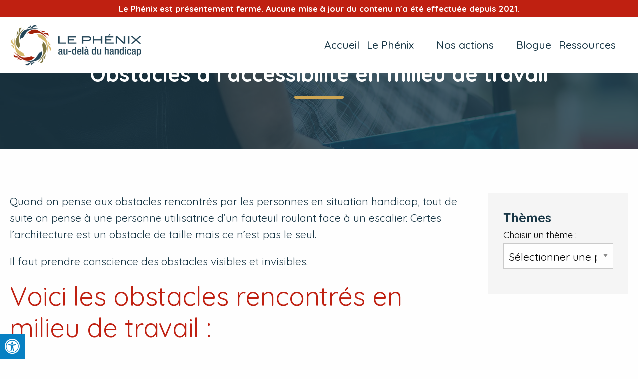

--- FILE ---
content_type: text/html; charset=UTF-8
request_url: https://lephenix.ca/ressources/lenvironnement-accessible/obstacles-a-laccessibilite-en-milieu-de-travail/
body_size: 19024
content:
<!DOCTYPE html> 

<html class="no-js" lang="fr-FR"> 

	<head><meta charset="UTF-8" /><script>if(navigator.userAgent.match(/MSIE|Internet Explorer/i)||navigator.userAgent.match(/Trident\/7\..*?rv:11/i)){var href=document.location.href;if(!href.match(/[?&]nowprocket/)){if(href.indexOf("?")==-1){if(href.indexOf("#")==-1){document.location.href=href+"?nowprocket=1"}else{document.location.href=href.replace("#","?nowprocket=1#")}}else{if(href.indexOf("#")==-1){document.location.href=href+"&nowprocket=1"}else{document.location.href=href.replace("#","&nowprocket=1#")}}}}</script><script>class RocketLazyLoadScripts{constructor(){this.triggerEvents=["keydown","mousedown","mousemove","touchmove","touchstart","touchend","wheel"],this.userEventHandler=this._triggerListener.bind(this),this.touchStartHandler=this._onTouchStart.bind(this),this.touchMoveHandler=this._onTouchMove.bind(this),this.touchEndHandler=this._onTouchEnd.bind(this),this.clickHandler=this._onClick.bind(this),this.interceptedClicks=[],window.addEventListener("pageshow",(e=>{this.persisted=e.persisted})),window.addEventListener("DOMContentLoaded",(()=>{this._preconnect3rdParties()})),this.delayedScripts={normal:[],async:[],defer:[]},this.allJQueries=[]}_addUserInteractionListener(e){document.hidden?e._triggerListener():(this.triggerEvents.forEach((t=>window.addEventListener(t,e.userEventHandler,{passive:!0}))),window.addEventListener("touchstart",e.touchStartHandler,{passive:!0}),window.addEventListener("mousedown",e.touchStartHandler),document.addEventListener("visibilitychange",e.userEventHandler))}_removeUserInteractionListener(){this.triggerEvents.forEach((e=>window.removeEventListener(e,this.userEventHandler,{passive:!0}))),document.removeEventListener("visibilitychange",this.userEventHandler)}_onTouchStart(e){"HTML"!==e.target.tagName&&(window.addEventListener("touchend",this.touchEndHandler),window.addEventListener("mouseup",this.touchEndHandler),window.addEventListener("touchmove",this.touchMoveHandler,{passive:!0}),window.addEventListener("mousemove",this.touchMoveHandler),e.target.addEventListener("click",this.clickHandler),this._renameDOMAttribute(e.target,"onclick","rocket-onclick"))}_onTouchMove(e){window.removeEventListener("touchend",this.touchEndHandler),window.removeEventListener("mouseup",this.touchEndHandler),window.removeEventListener("touchmove",this.touchMoveHandler,{passive:!0}),window.removeEventListener("mousemove",this.touchMoveHandler),e.target.removeEventListener("click",this.clickHandler),this._renameDOMAttribute(e.target,"rocket-onclick","onclick")}_onTouchEnd(e){window.removeEventListener("touchend",this.touchEndHandler),window.removeEventListener("mouseup",this.touchEndHandler),window.removeEventListener("touchmove",this.touchMoveHandler,{passive:!0}),window.removeEventListener("mousemove",this.touchMoveHandler)}_onClick(e){e.target.removeEventListener("click",this.clickHandler),this._renameDOMAttribute(e.target,"rocket-onclick","onclick"),this.interceptedClicks.push(e),e.preventDefault(),e.stopPropagation(),e.stopImmediatePropagation()}_replayClicks(){window.removeEventListener("touchstart",this.touchStartHandler,{passive:!0}),window.removeEventListener("mousedown",this.touchStartHandler),this.interceptedClicks.forEach((e=>{e.target.dispatchEvent(new MouseEvent("click",{view:e.view,bubbles:!0,cancelable:!0}))}))}_renameDOMAttribute(e,t,n){e.hasAttribute&&e.hasAttribute(t)&&(event.target.setAttribute(n,event.target.getAttribute(t)),event.target.removeAttribute(t))}_triggerListener(){this._removeUserInteractionListener(this),"loading"===document.readyState?document.addEventListener("DOMContentLoaded",this._loadEverythingNow.bind(this)):this._loadEverythingNow()}_preconnect3rdParties(){let e=[];document.querySelectorAll("script[type=rocketlazyloadscript]").forEach((t=>{if(t.hasAttribute("src")){const n=new URL(t.src).origin;n!==location.origin&&e.push({src:n,crossOrigin:t.crossOrigin||"module"===t.getAttribute("data-rocket-type")})}})),e=[...new Map(e.map((e=>[JSON.stringify(e),e]))).values()],this._batchInjectResourceHints(e,"preconnect")}async _loadEverythingNow(){this.lastBreath=Date.now(),this._delayEventListeners(),this._delayJQueryReady(this),this._handleDocumentWrite(),this._registerAllDelayedScripts(),this._preloadAllScripts(),await this._loadScriptsFromList(this.delayedScripts.normal),await this._loadScriptsFromList(this.delayedScripts.defer),await this._loadScriptsFromList(this.delayedScripts.async);try{await this._triggerDOMContentLoaded(),await this._triggerWindowLoad()}catch(e){}window.dispatchEvent(new Event("rocket-allScriptsLoaded")),this._replayClicks()}_registerAllDelayedScripts(){document.querySelectorAll("script[type=rocketlazyloadscript]").forEach((e=>{e.hasAttribute("src")?e.hasAttribute("async")&&!1!==e.async?this.delayedScripts.async.push(e):e.hasAttribute("defer")&&!1!==e.defer||"module"===e.getAttribute("data-rocket-type")?this.delayedScripts.defer.push(e):this.delayedScripts.normal.push(e):this.delayedScripts.normal.push(e)}))}async _transformScript(e){return await this._littleBreath(),new Promise((t=>{const n=document.createElement("script");[...e.attributes].forEach((e=>{let t=e.nodeName;"type"!==t&&("data-rocket-type"===t&&(t="type"),n.setAttribute(t,e.nodeValue))})),e.hasAttribute("src")?(n.addEventListener("load",t),n.addEventListener("error",t)):(n.text=e.text,t());try{e.parentNode.replaceChild(n,e)}catch(e){t()}}))}async _loadScriptsFromList(e){const t=e.shift();return t?(await this._transformScript(t),this._loadScriptsFromList(e)):Promise.resolve()}_preloadAllScripts(){this._batchInjectResourceHints([...this.delayedScripts.normal,...this.delayedScripts.defer,...this.delayedScripts.async],"preload")}_batchInjectResourceHints(e,t){var n=document.createDocumentFragment();e.forEach((e=>{if(e.src){const i=document.createElement("link");i.href=e.src,i.rel=t,"preconnect"!==t&&(i.as="script"),e.getAttribute&&"module"===e.getAttribute("data-rocket-type")&&(i.crossOrigin=!0),e.crossOrigin&&(i.crossOrigin=e.crossOrigin),n.appendChild(i)}})),document.head.appendChild(n)}_delayEventListeners(){let e={};function t(t,n){!function(t){function n(n){return e[t].eventsToRewrite.indexOf(n)>=0?"rocket-"+n:n}e[t]||(e[t]={originalFunctions:{add:t.addEventListener,remove:t.removeEventListener},eventsToRewrite:[]},t.addEventListener=function(){arguments[0]=n(arguments[0]),e[t].originalFunctions.add.apply(t,arguments)},t.removeEventListener=function(){arguments[0]=n(arguments[0]),e[t].originalFunctions.remove.apply(t,arguments)})}(t),e[t].eventsToRewrite.push(n)}function n(e,t){let n=e[t];Object.defineProperty(e,t,{get:()=>n||function(){},set(i){e["rocket"+t]=n=i}})}t(document,"DOMContentLoaded"),t(window,"DOMContentLoaded"),t(window,"load"),t(window,"pageshow"),t(document,"readystatechange"),n(document,"onreadystatechange"),n(window,"onload"),n(window,"onpageshow")}_delayJQueryReady(e){let t=window.jQuery;Object.defineProperty(window,"jQuery",{get:()=>t,set(n){if(n&&n.fn&&!e.allJQueries.includes(n)){n.fn.ready=n.fn.init.prototype.ready=function(t){e.domReadyFired?t.bind(document)(n):document.addEventListener("rocket-DOMContentLoaded",(()=>t.bind(document)(n)))};const t=n.fn.on;n.fn.on=n.fn.init.prototype.on=function(){if(this[0]===window){function e(e){return e.split(" ").map((e=>"load"===e||0===e.indexOf("load.")?"rocket-jquery-load":e)).join(" ")}"string"==typeof arguments[0]||arguments[0]instanceof String?arguments[0]=e(arguments[0]):"object"==typeof arguments[0]&&Object.keys(arguments[0]).forEach((t=>{delete Object.assign(arguments[0],{[e(t)]:arguments[0][t]})[t]}))}return t.apply(this,arguments),this},e.allJQueries.push(n)}t=n}})}async _triggerDOMContentLoaded(){this.domReadyFired=!0,await this._littleBreath(),document.dispatchEvent(new Event("rocket-DOMContentLoaded")),await this._littleBreath(),window.dispatchEvent(new Event("rocket-DOMContentLoaded")),await this._littleBreath(),document.dispatchEvent(new Event("rocket-readystatechange")),await this._littleBreath(),document.rocketonreadystatechange&&document.rocketonreadystatechange()}async _triggerWindowLoad(){await this._littleBreath(),window.dispatchEvent(new Event("rocket-load")),await this._littleBreath(),window.rocketonload&&window.rocketonload(),await this._littleBreath(),this.allJQueries.forEach((e=>e(window).trigger("rocket-jquery-load"))),await this._littleBreath();const e=new Event("rocket-pageshow");e.persisted=this.persisted,window.dispatchEvent(e),await this._littleBreath(),window.rocketonpageshow&&window.rocketonpageshow({persisted:this.persisted})}_handleDocumentWrite(){const e=new Map;document.write=document.writeln=function(t){const n=document.currentScript,i=document.createRange(),r=n.parentElement;let o=e.get(n);void 0===o&&(o=n.nextSibling,e.set(n,o));const s=document.createDocumentFragment();i.setStart(s,0),s.appendChild(i.createContextualFragment(t)),r.insertBefore(s,o)}}async _littleBreath(){Date.now()-this.lastBreath>45&&(await this._requestAnimFrame(),this.lastBreath=Date.now())}async _requestAnimFrame(){return document.hidden?new Promise((e=>setTimeout(e))):new Promise((e=>requestAnimationFrame(e)))}static run(){const e=new RocketLazyLoadScripts;e._addUserInteractionListener(e)}}RocketLazyLoadScripts.run();</script> 

		

		<meta http-equiv="x-ua-compatible" content="ie=edge" />

		<meta name="viewport" content="width=device-width, initial-scale=1.0" />

		<title>Obstacles à l’accessibilité en milieu de travail - Le Phénix - Au-delà du handicap</title>	

		<meta name='robots' content='index, follow, max-image-preview:large, max-snippet:-1, max-video-preview:-1' />

	<!-- This site is optimized with the Yoast SEO plugin v26.8 - https://yoast.com/product/yoast-seo-wordpress/ -->
	<link rel="canonical" href="https://lephenix.ca/ressources/lenvironnement-accessible/obstacles-a-laccessibilite-en-milieu-de-travail/" />
	<meta property="og:locale" content="fr_FR" />
	<meta property="og:type" content="article" />
	<meta property="og:title" content="Obstacles à l’accessibilité en milieu de travail - Le Phénix - Au-delà du handicap" />
	<meta property="og:description" content="Quand on pense aux obstacles rencontrés par les personnes en situation handicap, tout de suite on pense à une personne utilisatrice d’un fauteuil roulant face à un escalier. Certes l’architecture [&hellip;]" />
	<meta property="og:url" content="https://lephenix.ca/ressources/lenvironnement-accessible/obstacles-a-laccessibilite-en-milieu-de-travail/" />
	<meta property="og:site_name" content="Le Phénix" />
	<meta property="article:publisher" content="https://www.facebook.com/LePhenixOntario/" />
	<meta property="og:image" content="https://lephenix.ca/wp-content/uploads/2020/11/default-image-phenix-social.png" />
	<meta property="og:image:width" content="1500" />
	<meta property="og:image:height" content="1000" />
	<meta property="og:image:type" content="image/png" />
	<meta name="twitter:card" content="summary_large_image" />
	<meta name="twitter:site" content="@lephenixontario" />
	<meta name="twitter:label1" content="Durée de lecture estimée" />
	<meta name="twitter:data1" content="1 minute" />
	<script type="application/ld+json" class="yoast-schema-graph">{"@context":"https://schema.org","@graph":[{"@type":"WebPage","@id":"https://lephenix.ca/ressources/lenvironnement-accessible/obstacles-a-laccessibilite-en-milieu-de-travail/","url":"https://lephenix.ca/ressources/lenvironnement-accessible/obstacles-a-laccessibilite-en-milieu-de-travail/","name":"Obstacles à l’accessibilité en milieu de travail - Le Phénix - Au-delà du handicap","isPartOf":{"@id":"https://lephenix.ca/#website"},"datePublished":"2020-11-01T02:25:23+00:00","breadcrumb":{"@id":"https://lephenix.ca/ressources/lenvironnement-accessible/obstacles-a-laccessibilite-en-milieu-de-travail/#breadcrumb"},"inLanguage":"fr-FR","potentialAction":[{"@type":"ReadAction","target":["https://lephenix.ca/ressources/lenvironnement-accessible/obstacles-a-laccessibilite-en-milieu-de-travail/"]}]},{"@type":"BreadcrumbList","@id":"https://lephenix.ca/ressources/lenvironnement-accessible/obstacles-a-laccessibilite-en-milieu-de-travail/#breadcrumb","itemListElement":[{"@type":"ListItem","position":1,"name":"Accueil","item":"https://lephenix.ca/"},{"@type":"ListItem","position":2,"name":"Ressources","item":"https://lephenix.ca/ressources/"},{"@type":"ListItem","position":3,"name":"L’environnement accessible","item":"https://lephenix.ca/ressources/lenvironnement-accessible/"},{"@type":"ListItem","position":4,"name":"Obstacles à l’accessibilité en milieu de travail"}]},{"@type":"WebSite","@id":"https://lephenix.ca/#website","url":"https://lephenix.ca/","name":"Le Phénix","description":"Au delà du handicap","publisher":{"@id":"https://lephenix.ca/#organization"},"potentialAction":[{"@type":"SearchAction","target":{"@type":"EntryPoint","urlTemplate":"https://lephenix.ca/?s={search_term_string}"},"query-input":{"@type":"PropertyValueSpecification","valueRequired":true,"valueName":"search_term_string"}}],"inLanguage":"fr-FR"},{"@type":"Organization","@id":"https://lephenix.ca/#organization","name":"Le Phénix - Au-delà du handicap","url":"https://lephenix.ca/","logo":{"@type":"ImageObject","inLanguage":"fr-FR","@id":"https://lephenix.ca/#/schema/logo/image/","url":"https://lephenix.ca/wp-content/uploads/2020/10/le-phenix-logo.png","contentUrl":"https://lephenix.ca/wp-content/uploads/2020/10/le-phenix-logo.png","width":513,"height":392,"caption":"Le Phénix - Au-delà du handicap"},"image":{"@id":"https://lephenix.ca/#/schema/logo/image/"},"sameAs":["https://www.facebook.com/LePhenixOntario/","https://x.com/lephenixontario","https://www.linkedin.com/company/lephenixontario","https://www.youtube.com/channel/UC-fT6xxIs9dqzXsYQWVlmTw"]}]}</script>
	<!-- / Yoast SEO plugin. -->


<link rel='dns-prefetch' href='//ajax.googleapis.com' />
<link rel='dns-prefetch' href='//cdnjs.cloudflare.com' />
<link rel='dns-prefetch' href='//maxcdn.bootstrapcdn.com' />
<link rel="alternate" title="oEmbed (JSON)" type="application/json+oembed" href="https://lephenix.ca/wp-json/oembed/1.0/embed?url=https%3A%2F%2Flephenix.ca%2Fressources%2Flenvironnement-accessible%2Fobstacles-a-laccessibilite-en-milieu-de-travail%2F" />
<link rel="alternate" title="oEmbed (XML)" type="text/xml+oembed" href="https://lephenix.ca/wp-json/oembed/1.0/embed?url=https%3A%2F%2Flephenix.ca%2Fressources%2Flenvironnement-accessible%2Fobstacles-a-laccessibilite-en-milieu-de-travail%2F&#038;format=xml" />
<style id='wp-img-auto-sizes-contain-inline-css' type='text/css'>
img:is([sizes=auto i],[sizes^="auto," i]){contain-intrinsic-size:3000px 1500px}
/*# sourceURL=wp-img-auto-sizes-contain-inline-css */
</style>
<link rel='stylesheet' id='mec-select2-style-css' href='https://lephenix.ca/wp-content/plugins/modern-events-calendar/assets/packages/select2/select2.min.css?ver=7.17.0.1770016176'  media='all' />
<link data-minify="1" rel='stylesheet' id='mec-font-icons-css' href='https://lephenix.ca/wp-content/cache/min/1/wp-content/plugins/modern-events-calendar/assets/css/iconfonts.css?ver=1708479318'  media='all' />
<link data-minify="1" rel='stylesheet' id='mec-frontend-style-css' href='https://lephenix.ca/wp-content/cache/min/1/wp-content/plugins/modern-events-calendar/assets/css/frontend.min.css?ver=1708479318'  media='all' />
<link data-minify="1" rel='stylesheet' id='mec-tooltip-style-css' href='https://lephenix.ca/wp-content/cache/min/1/wp-content/plugins/modern-events-calendar/assets/packages/tooltip/tooltip.css?ver=1708479318'  media='all' />
<link rel='stylesheet' id='mec-tooltip-shadow-style-css' href='https://lephenix.ca/wp-content/plugins/modern-events-calendar/assets/packages/tooltip/tooltipster-sideTip-shadow.min.css?ver=7.17.0.1770016176'  media='all' />
<link data-minify="1" rel='stylesheet' id='featherlight-css' href='https://lephenix.ca/wp-content/cache/min/1/wp-content/plugins/modern-events-calendar/assets/packages/featherlight/featherlight.css?ver=1708479318'  media='all' />
<link rel='stylesheet' id='mec-lity-style-css' href='https://lephenix.ca/wp-content/plugins/modern-events-calendar/assets/packages/lity/lity.min.css?ver=7.17.0.1770016176'  media='all' />
<link data-minify="1" rel='stylesheet' id='mec-general-calendar-style-css' href='https://lephenix.ca/wp-content/cache/min/1/wp-content/plugins/modern-events-calendar/assets/css/mec-general-calendar.css?ver=1708479318'  media='all' />
<style id='wp-block-library-inline-css' type='text/css'>
:root{--wp-block-synced-color:#7a00df;--wp-block-synced-color--rgb:122,0,223;--wp-bound-block-color:var(--wp-block-synced-color);--wp-editor-canvas-background:#ddd;--wp-admin-theme-color:#007cba;--wp-admin-theme-color--rgb:0,124,186;--wp-admin-theme-color-darker-10:#006ba1;--wp-admin-theme-color-darker-10--rgb:0,107,160.5;--wp-admin-theme-color-darker-20:#005a87;--wp-admin-theme-color-darker-20--rgb:0,90,135;--wp-admin-border-width-focus:2px}@media (min-resolution:192dpi){:root{--wp-admin-border-width-focus:1.5px}}.wp-element-button{cursor:pointer}:root .has-very-light-gray-background-color{background-color:#eee}:root .has-very-dark-gray-background-color{background-color:#313131}:root .has-very-light-gray-color{color:#eee}:root .has-very-dark-gray-color{color:#313131}:root .has-vivid-green-cyan-to-vivid-cyan-blue-gradient-background{background:linear-gradient(135deg,#00d084,#0693e3)}:root .has-purple-crush-gradient-background{background:linear-gradient(135deg,#34e2e4,#4721fb 50%,#ab1dfe)}:root .has-hazy-dawn-gradient-background{background:linear-gradient(135deg,#faaca8,#dad0ec)}:root .has-subdued-olive-gradient-background{background:linear-gradient(135deg,#fafae1,#67a671)}:root .has-atomic-cream-gradient-background{background:linear-gradient(135deg,#fdd79a,#004a59)}:root .has-nightshade-gradient-background{background:linear-gradient(135deg,#330968,#31cdcf)}:root .has-midnight-gradient-background{background:linear-gradient(135deg,#020381,#2874fc)}:root{--wp--preset--font-size--normal:16px;--wp--preset--font-size--huge:42px}.has-regular-font-size{font-size:1em}.has-larger-font-size{font-size:2.625em}.has-normal-font-size{font-size:var(--wp--preset--font-size--normal)}.has-huge-font-size{font-size:var(--wp--preset--font-size--huge)}.has-text-align-center{text-align:center}.has-text-align-left{text-align:left}.has-text-align-right{text-align:right}.has-fit-text{white-space:nowrap!important}#end-resizable-editor-section{display:none}.aligncenter{clear:both}.items-justified-left{justify-content:flex-start}.items-justified-center{justify-content:center}.items-justified-right{justify-content:flex-end}.items-justified-space-between{justify-content:space-between}.screen-reader-text{border:0;clip-path:inset(50%);height:1px;margin:-1px;overflow:hidden;padding:0;position:absolute;width:1px;word-wrap:normal!important}.screen-reader-text:focus{background-color:#ddd;clip-path:none;color:#444;display:block;font-size:1em;height:auto;left:5px;line-height:normal;padding:15px 23px 14px;text-decoration:none;top:5px;width:auto;z-index:100000}html :where(.has-border-color){border-style:solid}html :where([style*=border-top-color]){border-top-style:solid}html :where([style*=border-right-color]){border-right-style:solid}html :where([style*=border-bottom-color]){border-bottom-style:solid}html :where([style*=border-left-color]){border-left-style:solid}html :where([style*=border-width]){border-style:solid}html :where([style*=border-top-width]){border-top-style:solid}html :where([style*=border-right-width]){border-right-style:solid}html :where([style*=border-bottom-width]){border-bottom-style:solid}html :where([style*=border-left-width]){border-left-style:solid}html :where(img[class*=wp-image-]){height:auto;max-width:100%}:where(figure){margin:0 0 1em}html :where(.is-position-sticky){--wp-admin--admin-bar--position-offset:var(--wp-admin--admin-bar--height,0px)}@media screen and (max-width:600px){html :where(.is-position-sticky){--wp-admin--admin-bar--position-offset:0px}}

/*# sourceURL=wp-block-library-inline-css */
</style><style id='global-styles-inline-css' type='text/css'>
:root{--wp--preset--aspect-ratio--square: 1;--wp--preset--aspect-ratio--4-3: 4/3;--wp--preset--aspect-ratio--3-4: 3/4;--wp--preset--aspect-ratio--3-2: 3/2;--wp--preset--aspect-ratio--2-3: 2/3;--wp--preset--aspect-ratio--16-9: 16/9;--wp--preset--aspect-ratio--9-16: 9/16;--wp--preset--color--black: #000000;--wp--preset--color--cyan-bluish-gray: #abb8c3;--wp--preset--color--white: #ffffff;--wp--preset--color--pale-pink: #f78da7;--wp--preset--color--vivid-red: #cf2e2e;--wp--preset--color--luminous-vivid-orange: #ff6900;--wp--preset--color--luminous-vivid-amber: #fcb900;--wp--preset--color--light-green-cyan: #7bdcb5;--wp--preset--color--vivid-green-cyan: #00d084;--wp--preset--color--pale-cyan-blue: #8ed1fc;--wp--preset--color--vivid-cyan-blue: #0693e3;--wp--preset--color--vivid-purple: #9b51e0;--wp--preset--gradient--vivid-cyan-blue-to-vivid-purple: linear-gradient(135deg,rgb(6,147,227) 0%,rgb(155,81,224) 100%);--wp--preset--gradient--light-green-cyan-to-vivid-green-cyan: linear-gradient(135deg,rgb(122,220,180) 0%,rgb(0,208,130) 100%);--wp--preset--gradient--luminous-vivid-amber-to-luminous-vivid-orange: linear-gradient(135deg,rgb(252,185,0) 0%,rgb(255,105,0) 100%);--wp--preset--gradient--luminous-vivid-orange-to-vivid-red: linear-gradient(135deg,rgb(255,105,0) 0%,rgb(207,46,46) 100%);--wp--preset--gradient--very-light-gray-to-cyan-bluish-gray: linear-gradient(135deg,rgb(238,238,238) 0%,rgb(169,184,195) 100%);--wp--preset--gradient--cool-to-warm-spectrum: linear-gradient(135deg,rgb(74,234,220) 0%,rgb(151,120,209) 20%,rgb(207,42,186) 40%,rgb(238,44,130) 60%,rgb(251,105,98) 80%,rgb(254,248,76) 100%);--wp--preset--gradient--blush-light-purple: linear-gradient(135deg,rgb(255,206,236) 0%,rgb(152,150,240) 100%);--wp--preset--gradient--blush-bordeaux: linear-gradient(135deg,rgb(254,205,165) 0%,rgb(254,45,45) 50%,rgb(107,0,62) 100%);--wp--preset--gradient--luminous-dusk: linear-gradient(135deg,rgb(255,203,112) 0%,rgb(199,81,192) 50%,rgb(65,88,208) 100%);--wp--preset--gradient--pale-ocean: linear-gradient(135deg,rgb(255,245,203) 0%,rgb(182,227,212) 50%,rgb(51,167,181) 100%);--wp--preset--gradient--electric-grass: linear-gradient(135deg,rgb(202,248,128) 0%,rgb(113,206,126) 100%);--wp--preset--gradient--midnight: linear-gradient(135deg,rgb(2,3,129) 0%,rgb(40,116,252) 100%);--wp--preset--font-size--small: 13px;--wp--preset--font-size--medium: 20px;--wp--preset--font-size--large: 36px;--wp--preset--font-size--x-large: 42px;--wp--preset--spacing--20: 0.44rem;--wp--preset--spacing--30: 0.67rem;--wp--preset--spacing--40: 1rem;--wp--preset--spacing--50: 1.5rem;--wp--preset--spacing--60: 2.25rem;--wp--preset--spacing--70: 3.38rem;--wp--preset--spacing--80: 5.06rem;--wp--preset--shadow--natural: 6px 6px 9px rgba(0, 0, 0, 0.2);--wp--preset--shadow--deep: 12px 12px 50px rgba(0, 0, 0, 0.4);--wp--preset--shadow--sharp: 6px 6px 0px rgba(0, 0, 0, 0.2);--wp--preset--shadow--outlined: 6px 6px 0px -3px rgb(255, 255, 255), 6px 6px rgb(0, 0, 0);--wp--preset--shadow--crisp: 6px 6px 0px rgb(0, 0, 0);}:where(.is-layout-flex){gap: 0.5em;}:where(.is-layout-grid){gap: 0.5em;}body .is-layout-flex{display: flex;}.is-layout-flex{flex-wrap: wrap;align-items: center;}.is-layout-flex > :is(*, div){margin: 0;}body .is-layout-grid{display: grid;}.is-layout-grid > :is(*, div){margin: 0;}:where(.wp-block-columns.is-layout-flex){gap: 2em;}:where(.wp-block-columns.is-layout-grid){gap: 2em;}:where(.wp-block-post-template.is-layout-flex){gap: 1.25em;}:where(.wp-block-post-template.is-layout-grid){gap: 1.25em;}.has-black-color{color: var(--wp--preset--color--black) !important;}.has-cyan-bluish-gray-color{color: var(--wp--preset--color--cyan-bluish-gray) !important;}.has-white-color{color: var(--wp--preset--color--white) !important;}.has-pale-pink-color{color: var(--wp--preset--color--pale-pink) !important;}.has-vivid-red-color{color: var(--wp--preset--color--vivid-red) !important;}.has-luminous-vivid-orange-color{color: var(--wp--preset--color--luminous-vivid-orange) !important;}.has-luminous-vivid-amber-color{color: var(--wp--preset--color--luminous-vivid-amber) !important;}.has-light-green-cyan-color{color: var(--wp--preset--color--light-green-cyan) !important;}.has-vivid-green-cyan-color{color: var(--wp--preset--color--vivid-green-cyan) !important;}.has-pale-cyan-blue-color{color: var(--wp--preset--color--pale-cyan-blue) !important;}.has-vivid-cyan-blue-color{color: var(--wp--preset--color--vivid-cyan-blue) !important;}.has-vivid-purple-color{color: var(--wp--preset--color--vivid-purple) !important;}.has-black-background-color{background-color: var(--wp--preset--color--black) !important;}.has-cyan-bluish-gray-background-color{background-color: var(--wp--preset--color--cyan-bluish-gray) !important;}.has-white-background-color{background-color: var(--wp--preset--color--white) !important;}.has-pale-pink-background-color{background-color: var(--wp--preset--color--pale-pink) !important;}.has-vivid-red-background-color{background-color: var(--wp--preset--color--vivid-red) !important;}.has-luminous-vivid-orange-background-color{background-color: var(--wp--preset--color--luminous-vivid-orange) !important;}.has-luminous-vivid-amber-background-color{background-color: var(--wp--preset--color--luminous-vivid-amber) !important;}.has-light-green-cyan-background-color{background-color: var(--wp--preset--color--light-green-cyan) !important;}.has-vivid-green-cyan-background-color{background-color: var(--wp--preset--color--vivid-green-cyan) !important;}.has-pale-cyan-blue-background-color{background-color: var(--wp--preset--color--pale-cyan-blue) !important;}.has-vivid-cyan-blue-background-color{background-color: var(--wp--preset--color--vivid-cyan-blue) !important;}.has-vivid-purple-background-color{background-color: var(--wp--preset--color--vivid-purple) !important;}.has-black-border-color{border-color: var(--wp--preset--color--black) !important;}.has-cyan-bluish-gray-border-color{border-color: var(--wp--preset--color--cyan-bluish-gray) !important;}.has-white-border-color{border-color: var(--wp--preset--color--white) !important;}.has-pale-pink-border-color{border-color: var(--wp--preset--color--pale-pink) !important;}.has-vivid-red-border-color{border-color: var(--wp--preset--color--vivid-red) !important;}.has-luminous-vivid-orange-border-color{border-color: var(--wp--preset--color--luminous-vivid-orange) !important;}.has-luminous-vivid-amber-border-color{border-color: var(--wp--preset--color--luminous-vivid-amber) !important;}.has-light-green-cyan-border-color{border-color: var(--wp--preset--color--light-green-cyan) !important;}.has-vivid-green-cyan-border-color{border-color: var(--wp--preset--color--vivid-green-cyan) !important;}.has-pale-cyan-blue-border-color{border-color: var(--wp--preset--color--pale-cyan-blue) !important;}.has-vivid-cyan-blue-border-color{border-color: var(--wp--preset--color--vivid-cyan-blue) !important;}.has-vivid-purple-border-color{border-color: var(--wp--preset--color--vivid-purple) !important;}.has-vivid-cyan-blue-to-vivid-purple-gradient-background{background: var(--wp--preset--gradient--vivid-cyan-blue-to-vivid-purple) !important;}.has-light-green-cyan-to-vivid-green-cyan-gradient-background{background: var(--wp--preset--gradient--light-green-cyan-to-vivid-green-cyan) !important;}.has-luminous-vivid-amber-to-luminous-vivid-orange-gradient-background{background: var(--wp--preset--gradient--luminous-vivid-amber-to-luminous-vivid-orange) !important;}.has-luminous-vivid-orange-to-vivid-red-gradient-background{background: var(--wp--preset--gradient--luminous-vivid-orange-to-vivid-red) !important;}.has-very-light-gray-to-cyan-bluish-gray-gradient-background{background: var(--wp--preset--gradient--very-light-gray-to-cyan-bluish-gray) !important;}.has-cool-to-warm-spectrum-gradient-background{background: var(--wp--preset--gradient--cool-to-warm-spectrum) !important;}.has-blush-light-purple-gradient-background{background: var(--wp--preset--gradient--blush-light-purple) !important;}.has-blush-bordeaux-gradient-background{background: var(--wp--preset--gradient--blush-bordeaux) !important;}.has-luminous-dusk-gradient-background{background: var(--wp--preset--gradient--luminous-dusk) !important;}.has-pale-ocean-gradient-background{background: var(--wp--preset--gradient--pale-ocean) !important;}.has-electric-grass-gradient-background{background: var(--wp--preset--gradient--electric-grass) !important;}.has-midnight-gradient-background{background: var(--wp--preset--gradient--midnight) !important;}.has-small-font-size{font-size: var(--wp--preset--font-size--small) !important;}.has-medium-font-size{font-size: var(--wp--preset--font-size--medium) !important;}.has-large-font-size{font-size: var(--wp--preset--font-size--large) !important;}.has-x-large-font-size{font-size: var(--wp--preset--font-size--x-large) !important;}
/*# sourceURL=global-styles-inline-css */
</style>

<style id='classic-theme-styles-inline-css' type='text/css'>
/*! This file is auto-generated */
.wp-block-button__link{color:#fff;background-color:#32373c;border-radius:9999px;box-shadow:none;text-decoration:none;padding:calc(.667em + 2px) calc(1.333em + 2px);font-size:1.125em}.wp-block-file__button{background:#32373c;color:#fff;text-decoration:none}
/*# sourceURL=/wp-includes/css/classic-themes.min.css */
</style>
<link data-minify="1" rel='stylesheet' id='bcct_style-css' href='https://lephenix.ca/wp-content/cache/min/1/wp-content/plugins/better-click-to-tweet/assets/css/styles.css?ver=1708479318'  media='all' />
<link data-minify="1" rel='stylesheet' id='fontawsome-css' href='https://lephenix.ca/wp-content/cache/min/1/font-awesome/4.6.3/css/font-awesome.min.css?ver=1708479318'  media='all' />
<link data-minify="1" rel='stylesheet' id='sogo_accessibility-css' href='https://lephenix.ca/wp-content/cache/min/1/wp-content/plugins/sogo-accessibility/public/css/sogo-accessibility-public.css?ver=1708479318'  media='all' />
<link data-minify="1" rel='stylesheet' id='Kesho-foundation-stylesheet-css' href='https://lephenix.ca/wp-content/cache/min/1/ajax/libs/foundation/6.5.3/css/foundation.min.css?ver=1708479318'  media='all' />
<link data-minify="1" rel='stylesheet' id='Kesho-default-stylesheet-css' href='https://lephenix.ca/wp-content/cache/min/1/wp-content/themes/lephenix/css/default.css?ver=1708479318'  media='all' />
<style id='rocket-lazyload-inline-css' type='text/css'>
.rll-youtube-player{position:relative;padding-bottom:56.23%;height:0;overflow:hidden;max-width:100%;}.rll-youtube-player:focus-within{outline: 2px solid currentColor;outline-offset: 5px;}.rll-youtube-player iframe{position:absolute;top:0;left:0;width:100%;height:100%;z-index:100;background:0 0}.rll-youtube-player img{bottom:0;display:block;left:0;margin:auto;max-width:100%;width:100%;position:absolute;right:0;top:0;border:none;height:auto;-webkit-transition:.4s all;-moz-transition:.4s all;transition:.4s all}.rll-youtube-player img:hover{-webkit-filter:brightness(75%)}.rll-youtube-player .play{height:100%;width:100%;left:0;top:0;position:absolute;background:url(https://lephenix.ca/wp-content/plugins/wp-rocket/assets/img/youtube.png) no-repeat center;background-color: transparent !important;cursor:pointer;border:none;}
/*# sourceURL=rocket-lazyload-inline-css */
</style>
<link rel='stylesheet' id='wp-block-paragraph-css' href='https://lephenix.ca/wp-includes/blocks/paragraph/style.min.css?ver=6.9'  media='all' />
<link rel='stylesheet' id='wp-block-heading-css' href='https://lephenix.ca/wp-includes/blocks/heading/style.min.css?ver=6.9'  media='all' />
<link rel='stylesheet' id='wp-block-list-css' href='https://lephenix.ca/wp-includes/blocks/list/style.min.css?ver=6.9'  media='all' />
<script type="rocketlazyloadscript" data-minify="1"  src="https://lephenix.ca/wp-content/cache/min/1/ajax/libs/jquery/3.4.1/jquery.min.js?ver=1708479318" id="jquery-js"></script>
<link rel="https://api.w.org/" href="https://lephenix.ca/wp-json/" /><link rel="alternate" title="JSON" type="application/json" href="https://lephenix.ca/wp-json/wp/v2/pages/1251" />					<!-- Google Analytics tracking code output by Beehive Analytics -->
						<script type="rocketlazyloadscript" async src="https://www.googletagmanager.com/gtag/js?id=G-DGTMJPXX3R&l=beehiveDataLayer"></script>
		<script type="rocketlazyloadscript">
						window.beehiveDataLayer = window.beehiveDataLayer || [];
			function beehive_ga() {beehiveDataLayer.push(arguments);}
			beehive_ga('js', new Date())
						beehive_ga('config', 'G-DGTMJPXX3R', {
				'anonymize_ip': false,
				'allow_google_signals': false,
			})
					</script>
		<style type="text/css">.blue-message {
    background-color: #3399ff;
    color: #ffffff;
    text-shadow: none;
    font-size: 16px;
    line-height: 24px;
    padding: 10px;
    padding-top: 10px;
    padding-right: 10px;
    padding-bottom: 10px;
    padding-left: 10px;
}.green-message {
    background-color: #8cc14c;
    color: #ffffff;
    text-shadow: none;
    font-size: 16px;
    line-height: 24px;
    padding: 10px;
    padding-top: 10px;
    padding-right: 10px;
    padding-bottom: 10px;
    padding-left: 10px;
}.orange-message {
    background-color: #faa732;
    color: #ffffff;
    text-shadow: none;
    font-size: 16px;
    line-height: 24px;
    padding: 10px;
    padding-top: 10px;
    padding-right: 10px;
    padding-bottom: 10px;
    padding-left: 10px;
}.red-message {
    background-color: #da4d31;
    color: #ffffff;
    text-shadow: none;
    font-size: 16px;
    line-height: 24px;
    padding: 10px;
    padding-top: 10px;
    padding-right: 10px;
    padding-bottom: 10px;
    padding-left: 10px;
}.grey-message {
    background-color: #53555c;
    color: #ffffff;
    text-shadow: none;
    font-size: 16px;
    line-height: 24px;
    padding: 10px;
    padding-top: 10px;
    padding-right: 10px;
    padding-bottom: 10px;
    padding-left: 10px;
}.left-block {
    background: radial-gradient(ellipse at center center, #ffffff 0%, #f2f2f2 100%);
    color: #8b8e97;
    padding: 10px;
    padding-top: 10px;
    padding-right: 10px;
    padding-bottom: 10px;
    padding-left: 10px;
    margin: 10px;
    margin-top: 10px;
    margin-right: 10px;
    margin-bottom: 10px;
    margin-left: 10px;
    float: left;
}.right-block {
    background: radial-gradient(ellipse at center center, #ffffff 0%, #f2f2f2 100%);
    color: #8b8e97;
    padding: 10px;
    padding-top: 10px;
    padding-right: 10px;
    padding-bottom: 10px;
    padding-left: 10px;
    margin: 10px;
    margin-top: 10px;
    margin-right: 10px;
    margin-bottom: 10px;
    margin-left: 10px;
    float: right;
}.blockquotes {
    background-color: none;
    border-left: 5px solid #f1f1f1;
    color: #8B8E97;
    font-size: 16px;
    font-style: italic;
    line-height: 22px;
    padding-left: 15px;
    padding: 10px;
    padding-top: 10px;
    padding-right: 10px;
    padding-bottom: 10px;
    width: 60%;
    float: left;
}</style><link rel="icon" href="https://lephenix.ca/wp-content/uploads/2020/09/cropped-lephenix-favicon-2-55x55.png" sizes="32x32" />
<link rel="icon" href="https://lephenix.ca/wp-content/uploads/2020/09/cropped-lephenix-favicon-2-300x300.png" sizes="192x192" />
<link rel="apple-touch-icon" href="https://lephenix.ca/wp-content/uploads/2020/09/cropped-lephenix-favicon-2-300x300.png" />
<meta name="msapplication-TileImage" content="https://lephenix.ca/wp-content/uploads/2020/09/cropped-lephenix-favicon-2-300x300.png" />
<style>:root,::before,::after{--mec-heading-font-family: 'Quicksand';--mec-paragraph-font-family: 'Quicksand';--mec-color-skin: #2d5c88;--mec-color-skin-rgba-1: rgba(45,92,136,.25);--mec-color-skin-rgba-2: rgba(45,92,136,.5);--mec-color-skin-rgba-3: rgba(45,92,136,.75);--mec-color-skin-rgba-4: rgba(45,92,136,.11);--mec-container-normal-width: 1196px;--mec-container-large-width: 1690px;--mec-fes-main-color: #40d9f1;--mec-fes-main-color-rgba-1: rgba(64, 217, 241, 0.12);--mec-fes-main-color-rgba-2: rgba(64, 217, 241, 0.23);--mec-fes-main-color-rgba-3: rgba(64, 217, 241, 0.03);--mec-fes-main-color-rgba-4: rgba(64, 217, 241, 0.3);--mec-fes-main-color-rgba-5: rgb(64 217 241 / 7%);--mec-fes-main-color-rgba-6: rgba(64, 217, 241, 0.2);--mec-fluent-main-color: #ade7ff;--mec-fluent-main-color-rgba-1: rgba(173, 231, 255, 0.3);--mec-fluent-main-color-rgba-2: rgba(173, 231, 255, 0.8);--mec-fluent-main-color-rgba-3: rgba(173, 231, 255, 0.1);--mec-fluent-main-color-rgba-4: rgba(173, 231, 255, 0.2);--mec-fluent-main-color-rgba-5: rgba(173, 231, 255, 0.7);--mec-fluent-main-color-rgba-6: rgba(173, 231, 255, 0.7);--mec-fluent-bold-color: #00acf8;--mec-fluent-bg-hover-color: #ebf9ff;--mec-fluent-bg-color: #f5f7f8;--mec-fluent-second-bg-color: #d6eef9;}</style><noscript><style id="rocket-lazyload-nojs-css">.rll-youtube-player, [data-lazy-src]{display:none !important;}</style></noscript>
        

        <!-- Global site tag (gtag.js) - Google Analytics -->

        <script type="rocketlazyloadscript" async src="https://www.googletagmanager.com/gtag/js?id=G-DGTMJPXX3R"></script>

        <script type="rocketlazyloadscript">

        window.dataLayer = window.dataLayer || [];

        function gtag(){dataLayer.push(arguments);}

        gtag('js', new Date());



        gtag('config', 'G-DGTMJPXX3R');

        </script>

    </head> 

	

    
    

	<body id="body" class="wp-singular page-template-default page page-id-1251 page-child parent-pageid-1149 wp-theme-lephenix no-mobile mec-theme-lephenix">

        <!-- HEADER -->

		<header id="main-header"> 
            <div id="close-message">Le Phénix est présentement fermé. Aucune mise à jour du contenu n'a été effectuée depuis 2021.</div>
                  

                        <div id="menu-bar">

                            <a id="logo" href="https://lephenix.ca" title="Le Phénix - Au delà du handicap>">

                                <img 

                                    src="data:image/svg+xml,%3Csvg%20xmlns='http://www.w3.org/2000/svg'%20viewBox='0%200%20360%20110'%3E%3C/svg%3E" 

                                    data-lazy-srcset="https://lephenix.ca/wp-content/themes/lephenix/images/logo-lephenix.png 1x,

                                        https://lephenix.ca/wp-content/themes/lephenix/images/logo-lephenix@2x.png 2x"                                            

                                    width="360px"

                                    height="110px"

                                    alt="Logo du site internet : Le Phénix - Au delà du handicap" 

                                data-lazy-src="https://lephenix.ca/wp-content/themes/lephenix/images/logo-lephenix.png" /><noscript><img 

                                    src="https://lephenix.ca/wp-content/themes/lephenix/images/logo-lephenix.png" 

                                    srcset="https://lephenix.ca/wp-content/themes/lephenix/images/logo-lephenix.png 1x,

                                        https://lephenix.ca/wp-content/themes/lephenix/images/logo-lephenix@2x.png 2x"                                            

                                    width="360px"

                                    height="110px"

                                    alt="Logo du site internet : Le Phénix - Au delà du handicap" 

                                /></noscript>

                            </a>                

                            <div class="menu-menu-principal-container"><nav id="menu-menu-principal"><ul class="menu accessibility_menu dropdown" data-dropdown-menu><li id="menu-item-13" class="menu-item menu-item-type-post_type menu-item-object-page menu-item-home menu-item-13"><a href="https://lephenix.ca/">Accueil</a></li>
<li id="menu-item-119" class="menu-item menu-item-type-post_type menu-item-object-page menu-item-has-children menu-item-119"><a href="https://lephenix.ca/le-phenix/">Le Phénix</a>
<ul class="sub-menu">
	<li id="menu-item-122" class="menu-item menu-item-type-post_type menu-item-object-page menu-item-122"><a href="https://lephenix.ca/le-phenix/qui-sommes-nous/">Qui sommes-nous?</a></li>
	<li id="menu-item-308" class="menu-item menu-item-type-post_type menu-item-object-page menu-item-308"><a href="https://lephenix.ca/le-phenix/prix-et-distinctions/">Prix et distinctions</a></li>
	<li id="menu-item-1506" class="menu-item menu-item-type-post_type menu-item-object-page menu-item-1506"><a href="https://lephenix.ca/partenaires/">Partenaires</a></li>
</ul>
</li>
<li id="menu-item-341" class="menu-item menu-item-type-post_type menu-item-object-page menu-item-has-children menu-item-341"><a href="https://lephenix.ca/nos-actions/">Nos actions</a>
<ul class="sub-menu">
	<li id="menu-item-342" class="menu-item menu-item-type-post_type menu-item-object-page menu-item-has-children menu-item-342"><a href="https://lephenix.ca/nos-actions/nos-projets/">Projets</a>
	<ul class="sub-menu">
		<li id="menu-item-2059" class="menu-item menu-item-type-post_type menu-item-object-page menu-item-2059"><a href="https://lephenix.ca/nos-actions/nos-projets/personnes-en-situation-de-handicap-francophones-et-communaute/">La Cohésion, au coeur de l’action !</a></li>
		<li id="menu-item-2057" class="menu-item menu-item-type-post_type menu-item-object-page menu-item-2057"><a href="https://lephenix.ca/nos-actions/nos-projets/prestation-de-services-accessibles-et-inclusifs/">Parlons accessibilité, inclusion, violence, services et devoirs</a></li>
		<li id="menu-item-2058" class="menu-item menu-item-type-post_type menu-item-object-page menu-item-2058"><a href="https://lephenix.ca/nos-actions/nos-projets/prise-de-parole-prevenir-la-violence-a-legard-des-femmes-en-situation-de-handicap/">#HandicapSansViolence #NosJeunes</a></li>
		<li id="menu-item-2056" class="menu-item menu-item-type-post_type menu-item-object-page menu-item-2056"><a href="https://lephenix.ca/nos-actions/nos-projets/effet-multiplicateur-formation-et-sensibilisation-en-ligne/">Effet multiplicateur : Formation et sensibilisation en ligne</a></li>
	</ul>
</li>
	<li id="menu-item-421" class="menu-item menu-item-type-post_type menu-item-object-page menu-item-421"><a href="https://lephenix.ca/nos-actions/ateliers-et-formations/">Ateliers et formations</a></li>
	<li id="menu-item-2104" class="menu-item menu-item-type-custom menu-item-object-custom menu-item-2104"><a href="https://formations.lephenix.ca/">Formation certifiante gratuite</a></li>
	<li id="menu-item-424" class="menu-item menu-item-type-post_type_archive menu-item-object-mec-events menu-item-424"><a href="https://lephenix.ca/evenements/">Calendrier d&rsquo;événements</a></li>
	<li id="menu-item-510" class="menu-item menu-item-type-post_type menu-item-object-page menu-item-has-children menu-item-510"><a href="https://lephenix.ca/nos-actions/nos-campagnes/">Nos campagnes</a>
	<ul class="sub-menu">
		<li id="menu-item-511" class="menu-item menu-item-type-post_type menu-item-object-page menu-item-511"><a href="https://lephenix.ca/nos-actions/nos-campagnes/lutte-contre-la-violence/">Lutte contre la violence</a></li>
	</ul>
</li>
	<li id="menu-item-1676" class="menu-item menu-item-type-post_type menu-item-object-page menu-item-1676"><a href="https://lephenix.ca/nos-actions/temoignages/">Témoignages</a></li>
</ul>
</li>
<li id="menu-item-765" class="menu-item menu-item-type-post_type menu-item-object-page menu-item-765"><a href="https://lephenix.ca/blogue/">Blogue</a></li>
<li id="menu-item-991" class="menu-item menu-item-type-post_type menu-item-object-page current-page-ancestor menu-item-has-children menu-item-991"><a href="https://lephenix.ca/ressources/">Ressources</a>
<ul class="sub-menu">
	<li id="menu-item-1051" class="menu-item menu-item-type-post_type menu-item-object-page menu-item-1051"><a href="https://lephenix.ca/ressources/loi-sur-laccessiblite/">Loi sur l’accessiblité</a></li>
	<li id="menu-item-1115" class="menu-item menu-item-type-post_type menu-item-object-page menu-item-1115"><a href="https://lephenix.ca/ressources/publications-du-phenix/">Publications du Phénix</a></li>
	<li id="menu-item-1141" class="menu-item menu-item-type-post_type menu-item-object-page menu-item-1141"><a href="https://lephenix.ca/ressources/videos-du-phenix/">Vidéos du Phénix</a></li>
	<li id="menu-item-1158" class="menu-item menu-item-type-post_type menu-item-object-page current-page-ancestor menu-item-1158"><a href="https://lephenix.ca/ressources/lenvironnement-accessible/">L’environnement accessible</a></li>
</ul>
</li>
</ul></nav></div>                

                        </div> 

                    
        </header>

        

        <!-- WRAPPER -->

            
                    <main id="wrapper">

                        <div id="main_title">                            

                            <div class="grid-x">

                                <div class="small-12 medium-12 large-12 cell text-center">

                                    <h1>

                                        Obstacles à l’accessibilité en milieu de travail
                                    </h1>

                                    
                                </div>

                            </div>                          

                        </div>

                    
<section id="page_content">
	<div class="grid-container">
		<div class="grid-x grid-padding-x">
										
							<div class="small-12 medium-12 large-9 cell small-order-2 medium-order-2 large-order-1">
								 	
																			
<p>Quand on pense aux obstacles rencontrés par les personnes en situation handicap, tout de suite on pense à une personne utilisatrice d’un fauteuil roulant face à un escalier. Certes l’architecture est un obstacle de taille mais ce n’est pas le seul.</p>



<p>Il faut prendre conscience des obstacles visibles et invisibles.</p>



<h2 class="wp-block-heading">Voici les obstacles rencontrés en milieu de travail :</h2>



<ul class="wp-block-list"><li>Architecturaux : des corridors et embrasures de portes trop étroits pour une personne qui utilise un fauteuil roulant, des escaliers, etc. ;</li><li>Physiques : comptoirs trop élevés, éclairage insuffisant, poignées de porte difficiles à saisir ;</li><li>Liés à l’information ou aux communications : caractères d’imprimerie trop petits, affiches trop chargées et difficiles à comprendre, etc. ;</li><li>Comportementaux : d’anciens préjugés voulant que les personnes handicapées soient des êtres inférieurs, « incapables » ;</li><li>Technologiques : un site web qui n’est pas compatible avec un logiciel de lecture à l’écran, etc. ;</li><li>Organisationnels : un processus d’embauche qui n’est pas ouvert aux personnes en situation de handicap, membres du personnel qui n’ont pas reçu de formation sur l’accessibilité, façons de faire qui excluent les personnes en situation de handicap, etc.</li></ul>
							
									 
											
							</div>
							<div class="small-12 medium-12 large-3 cell small-order-1 medium-order-1 large-order-2">
								<aside id="sidebar">
									<strong>Thèmes</strong>

									<label for="theme">Choisir un thème :</label>

									<select name="theme" id="theme"><option value="">Sélectionner une page</option><option value="https://lephenix.ca/ressources/lenvironnement-accessible/accessoires-pour-salle-de-toilette/">Accessoires pour salle de toilette</option><option value="https://lephenix.ca/ressources/lenvironnement-accessible/affichage-directionnel/">Affichage directionnel</option><option value="https://lephenix.ca/ressources/lenvironnement-accessible/aire-dattente/">Aire d’attente</option><option value="https://lephenix.ca/ressources/lenvironnement-accessible/aire-dembarquement/">Aire d’embarquement</option><option value="https://lephenix.ca/ressources/lenvironnement-accessible/aire-de-repos/">Aire de repos</option><option value="https://lephenix.ca/ressources/lenvironnement-accessible/aire-de-restauration/">Aire de restauration</option><option value="https://lephenix.ca/ressources/lenvironnement-accessible/ascenseurs/">Ascenseurs</option><option value="https://lephenix.ca/ressources/lenvironnement-accessible/baignoire/">Baignoire</option><option value="https://lephenix.ca/ressources/lenvironnement-accessible/banc-accessible/">Banc accessible</option><option value="https://lephenix.ca/ressources/lenvironnement-accessible/barre-dappui-pour-baignoire/">Barre d’appui pour baignoire</option><option value="https://lephenix.ca/ressources/lenvironnement-accessible/barre-dappui-pour-toilettes-et-urinoirs/">Barre d’appui pour toilettes et urinoirs</option><option value="https://lephenix.ca/ressources/lenvironnement-accessible/barres-dappui-pour-douche/">Barres d’appui pour douche</option><option value="https://lephenix.ca/ressources/lenvironnement-accessible/billetterie-ou-guichet/">Billetterie ou guichet</option><option value="https://lephenix.ca/ressources/lenvironnement-accessible/comment-rediger-un-plan-dadaptation/">Comment rédiger un plan d’adaptation</option><option value="https://lephenix.ca/ressources/lenvironnement-accessible/comprendre-les-obstacles-a-laccessibilite/">Comprendre les obstacles à l’accessibilité</option><option value="https://lephenix.ca/ressources/lenvironnement-accessible/conferenciers/">Conférenciers</option><option value="https://lephenix.ca/ressources/lenvironnement-accessible/couloirs-corridors/">Couloirs (corridors)</option><option value="https://lephenix.ca/ressources/lenvironnement-accessible/documents-de-reunion/">Documents de réunion</option><option value="https://lephenix.ca/ressources/lenvironnement-accessible/douche/">Douche</option><option value="https://lephenix.ca/ressources/lenvironnement-accessible/endroit-ou-lieu-accessible/">Endroit ou lieu accessible</option><option value="https://lephenix.ca/ressources/lenvironnement-accessible/entrees-et-sorties/">Entrées et sorties</option><option value="https://lephenix.ca/ressources/lenvironnement-accessible/evaluer-laccessibilite-des-batiments-et-locaux/">Évaluer l’accessibilité des bâtiments et locaux</option><option value="https://lephenix.ca/ressources/lenvironnement-accessible/evenement-ou-festival-accessible/">Événement ou festival accessible</option><option value="https://lephenix.ca/ressources/lenvironnement-accessible/evenements-larrangement-des-places-assises/">Événements - L’arrangement des places assises</option><option value="https://lephenix.ca/ressources/lenvironnement-accessible/evenements-accessibilite-du-batiment/">Événements – Accessibilité du bâtiment</option><option value="https://lephenix.ca/ressources/lenvironnement-accessible/evenements-documentation-ecrite/">Événements – Documentation écrite</option><option value="https://lephenix.ca/ressources/lenvironnement-accessible/evenements-formulaire-dinscription/">Événements – Formulaire d’inscription</option><option value="https://lephenix.ca/ressources/lenvironnement-accessible/evenements-interpretation-pour-une-limitation-auditive/">Événements – Interprétation pour une limitation auditive</option><option value="https://lephenix.ca/ressources/lenvironnement-accessible/evenements-les-accompagnateurs/">Événements – Les accompagnateurs</option><option value="https://lephenix.ca/ressources/lenvironnement-accessible/evenements-les-benevoles/">Événements – Les bénévoles</option><option value="https://lephenix.ca/ressources/lenvironnement-accessible/evenements-liste-de-verification/">Événements – Liste de vérification</option><option value="https://lephenix.ca/ressources/lenvironnement-accessible/evenements-materiel/">Événements – Matériel</option><option value="https://lephenix.ca/ressources/lenvironnement-accessible/evenements-planification-de-lhoraire/">Événements – Planification de l’horaire</option><option value="https://lephenix.ca/ressources/lenvironnement-accessible/information/">Information</option><option value="https://lephenix.ca/ressources/lenvironnement-accessible/inscriptions/">Inscriptions</option><option value="https://lephenix.ca/ressources/lenvironnement-accessible/invitation/">Invitation</option><option value="https://lephenix.ca/ressources/lenvironnement-accessible/jardin/">Jardin</option><option value="https://lephenix.ca/ressources/lenvironnement-accessible/lavabo-accessible-pour-la-salle-de-toilette/">Lavabo accessible pour la salle de toilette</option><option value="https://lephenix.ca/ressources/lenvironnement-accessible/liste-de-controle-pour-une-entrevue-accessible/">Liste de contrôle pour une entrevue accessible</option><option value="https://lephenix.ca/ressources/lenvironnement-accessible/liste-de-verification-dune-reunion-accessible/">Liste de vérification d’une réunion accessible</option><option value="https://lephenix.ca/ressources/lenvironnement-accessible/mains-courantes/">Mains courantes</option><option value="https://lephenix.ca/ressources/lenvironnement-accessible/miroir/">Miroir</option><option value="https://lephenix.ca/ressources/lenvironnement-accessible/nombre-de-cubicules-et-de-salles-de-toilette-accessibles/">Nombre de cubicules et de salles de toilette accessibles</option><option value="https://lephenix.ca/ressources/lenvironnement-accessible/obstacles-a-laccessibilite-en-milieu-de-travail/">Obstacles à l’accessibilité en milieu de travail</option><option value="https://lephenix.ca/ressources/lenvironnement-accessible/ordre-du-jour/">Ordre du jour</option><option value="https://lephenix.ca/ressources/lenvironnement-accessible/panneau-de-signalisation-daccessibilite/">Panneau de signalisation d’accessibilité</option><option value="https://lephenix.ca/ressources/lenvironnement-accessible/parcours-sans-obstacles/">Parcours sans obstacles</option><option value="https://lephenix.ca/ressources/lenvironnement-accessible/personne-de-soutien/">Personne de soutien</option><option value="https://lephenix.ca/ressources/lenvironnement-accessible/places-designees-pour-aire-dattente-avec-sieges-fixes/">Places désignées pour aire d’attente avec sièges fixes</option><option value="https://lephenix.ca/ressources/lenvironnement-accessible/plage-accessible/">Plage accessible</option><option value="https://lephenix.ca/ressources/lenvironnement-accessible/plan-durgence-identifier-les-risques/">Plan d’urgence : identifier les risques</option><option value="https://lephenix.ca/ressources/lenvironnement-accessible/plancher/">Plancher</option><option value="https://lephenix.ca/ressources/lenvironnement-accessible/plans-et-procedures-durgence/">Plans et procédures d’urgence</option><option value="https://lephenix.ca/ressources/lenvironnement-accessible/poignee-de-porte-accessible/">Poignée de porte accessible</option><option value="https://lephenix.ca/ressources/lenvironnement-accessible/porte-dentree/">Porte d’entrée</option><option value="https://lephenix.ca/ressources/lenvironnement-accessible/portes-de-salles-de-toilette-accessibles/">Portes de salles de toilette accessibles</option><option value="https://lephenix.ca/ressources/lenvironnement-accessible/pourquoi-un-environnement-accessible/">Pourquoi un environnement accessible</option><option value="https://lephenix.ca/ressources/lenvironnement-accessible/presentation-powerpoint/">Présentation PowerPoint</option><option value="https://lephenix.ca/ressources/lenvironnement-accessible/presentations-accessibles/">Présentations accessibles</option><option value="https://lephenix.ca/ressources/lenvironnement-accessible/processus-dembauche-accessible/">Processus d’embauche accessible</option><option value="https://lephenix.ca/ressources/lenvironnement-accessible/processus-de-retour-au-travail-adapte/">Processus de retour au travail adapté</option><option value="https://lephenix.ca/ressources/lenvironnement-accessible/promotion-accessible/">Promotion accessible</option><option value="https://lephenix.ca/ressources/lenvironnement-accessible/promouvoir-laccessibilite-au-travail/">Promouvoir l’accessibilité au travail</option><option value="https://lephenix.ca/ressources/lenvironnement-accessible/quai-accessible/">Quai accessible</option><option value="https://lephenix.ca/ressources/lenvironnement-accessible/rampe/">Rampe</option><option value="https://lephenix.ca/ressources/lenvironnement-accessible/rencontrer-la-norme-demploi-de-la-lapho/">Rencontrer la norme d’emploi de la LAPHO</option><option value="https://lephenix.ca/ressources/lenvironnement-accessible/rentree-scolaire-agreable-pour-les-enfants-qui-ont-des-besoins-particuliers/">Rentrée scolaire agréable pour les enfants qui ont des besoins particuliers</option><option value="https://lephenix.ca/ressources/lenvironnement-accessible/reparer-un-site-web-non-accessible/">Réparer un site Web non-accessible</option><option value="https://lephenix.ca/ressources/lenvironnement-accessible/repas-et-rafraichissements/">Repas et rafraîchissements</option><option value="https://lephenix.ca/ressources/lenvironnement-accessible/respecter-la-loi-en-rendant-le-recrutement-accessible/">Respecter la loi en rendant le recrutement accessible</option><option value="https://lephenix.ca/ressources/lenvironnement-accessible/reunion-virtuelles-accessibles/">Réunion virtuelles accessibles</option><option value="https://lephenix.ca/ressources/lenvironnement-accessible/salles-de-reunion-et-de-conference/">Salles de réunion et de conférence</option><option value="https://lephenix.ca/ressources/lenvironnement-accessible/salles-de-toilettes/">Salles de toilettes</option><option value="https://lephenix.ca/ressources/lenvironnement-accessible/siege-de-douche/">Siège de douche</option><option value="https://lephenix.ca/ressources/lenvironnement-accessible/sieges-designes-pour-transfert-dans-une-aire-dattente/">Sièges désignés pour transfert dans une aire d’attente</option><option value="https://lephenix.ca/ressources/lenvironnement-accessible/signalisation/">Signalisation</option><option value="https://lephenix.ca/ressources/lenvironnement-accessible/site-web-accessible/">Site Web accessible</option><option value="https://lephenix.ca/ressources/lenvironnement-accessible/stationnement/">Stationnement</option><option value="https://lephenix.ca/ressources/lenvironnement-accessible/table-de-pique-nique/">Table de pique-nique</option><option value="https://lephenix.ca/ressources/lenvironnement-accessible/toilettes-et-urinoirs-accessibles/">Toilettes et urinoirs accessibles</option><option value="https://lephenix.ca/ressources/lenvironnement-accessible/transport-et-voies-dacces-accessibles/">Transport et voies d’accès accessibles</option><option value="https://lephenix.ca/ressources/lenvironnement-accessible/trottoir/">Trottoir</option><option value="https://lephenix.ca/ressources/lenvironnement-accessible/verifier-laccessibilite-dun-document-ms-office/">Vérifier l’accessibilité d’un document MS Office</option><option value="https://lephenix.ca/ressources/lenvironnement-accessible/voie-pietonniere/">Voie piétonnière</option></select>								</aside>
							</div>									
								</div>
	</div>
</section>

</main>	<!-- FIN DU WRAPPER (Init dans le header) -->






<footer>

    <section id="main-footer">

        <div class="grid-container">

            <div class="grid-x grid-padding-x"> 

                <div class="small-12 medium-12 large-6 cell">                    

                    <h3>Partenaires financiers</h3><ul id="partenaires-footer"><li><a href="https://www.canada.ca/fr.html" target="_blank"><img src="data:image/svg+xml,%3Csvg%20xmlns='http://www.w3.org/2000/svg'%20viewBox='0%200%200%200'%3E%3C/svg%3E" alt="Logo Canada" data-lazy-src="https://lephenix.ca/wp-content/uploads/2020/10/canada.png" /><noscript><img src="https://lephenix.ca/wp-content/uploads/2020/10/canada.png" alt="Logo Canada" /></noscript></li><li><a href="https://monassemblee.ca/" target="_blank"><img src="data:image/svg+xml,%3Csvg%20xmlns='http://www.w3.org/2000/svg'%20viewBox='0%200%200%200'%3E%3C/svg%3E" alt="Logo Assemblée de la francophonie de l'Ontario" data-lazy-src="https://lephenix.ca/wp-content/uploads/2020/10/afo-logo.png" /><noscript><img src="https://lephenix.ca/wp-content/uploads/2020/10/afo-logo.png" alt="Logo Assemblée de la francophonie de l'Ontario" /></noscript></li></ul>
                </div>

                <div class="small-12 medium-12 large-6 cell">

                    <h3>Liens complémentaires</h3><div class="menu-liens-rapides-container"><ul class="menu accessibility_menu"><li id="menu-item-1581" class="menu-item menu-item-type-post_type menu-item-object-page menu-item-1581"><a href="https://lephenix.ca/plan-du-site/">Plan du site</a></li>
<li id="menu-item-1582" class="menu-item menu-item-type-post_type menu-item-object-page menu-item-1582"><a href="https://lephenix.ca/promoteurs-de-laccessibilite/">Promoteurs de l’accessibilité</a></li>
<li id="menu-item-1592" class="menu-item menu-item-type-post_type menu-item-object-page menu-item-1592"><a href="https://lephenix.ca/respect-de-la-vie-privee/">Respect de la vie privée</a></li>
<li id="menu-item-1593" class="menu-item menu-item-type-post_type menu-item-object-page menu-item-1593"><a href="https://lephenix.ca/politique-daccessibilite-du-site-internet/">Politique d&rsquo;accessibilité</a></li>
</ul></div>
                </div>

            </div>

        </div>

    </section>

    <a id="button-to-top"></a>

    <div id="credits"> 

        <div class="grid-container">    

            <div class="grid-x grid-padding-x">

                <div class="small-12 medium-12 large-12 cell">

                    <div class="left_column_footer">

                        2026 

                        © Tous droits réservés : Le Phénix
                    </div>

                    <div class="right_column_footer">					

                         Conception graphique, développement Web et hébergement par <a target="_blank" class="credits_aimg" href="https://www.keshocommunications.ca"  title="Kesho Communications - Web &amp; Communications dans la région d&#039;Ottawa"> <img style="width:70px;height:auto;" src="data:image/svg+xml,%3Csvg%20xmlns='http://www.w3.org/2000/svg'%20viewBox='0%200%200%200'%3E%3C/svg%3E" alt="Kesho Communications" data-lazy-src="//keshocommunications.ca/wp-content/uploads/2015/12/logo.png" /><noscript><img style="width:70px;height:auto;" src="//keshocommunications.ca/wp-content/uploads/2015/12/logo.png" alt="Kesho Communications" /></noscript></a>

                    </div> 

                </div>

            </div>

        </div>

    </div>

</footer>



<script type="speculationrules">
{"prefetch":[{"source":"document","where":{"and":[{"href_matches":"/*"},{"not":{"href_matches":["/wp-*.php","/wp-admin/*","/wp-content/uploads/*","/wp-content/*","/wp-content/plugins/*","/wp-content/themes/lephenix/*","/*\\?(.+)"]}},{"not":{"selector_matches":"a[rel~=\"nofollow\"]"}},{"not":{"selector_matches":".no-prefetch, .no-prefetch a"}}]},"eagerness":"conservative"}]}
</script>
<style>
    

            #open_sogoacc {
                background: #0780C3;
                color: #FFF;
                border-bottom: 1px solid #0780C3;
                border-right: 1px solid #0780C3;
            }

            #close_sogoacc {
                background: #0780C3;
                color: #fff;
            }

            #sogoacc div#sogo_font_a button {
                color: #0780C3;

            }

            body.sogo_readable_font * {
                font-family: "Arial", sans-serif !important;
            }

            body.sogo_underline_links a {
                text-decoration: underline !important;
            }

    

</style>


<div id="sogo_overlay"></div>

<button id="open_sogoacc"
   aria-label="Press &quot;Alt + A&quot; to open\close the accessibility menu"
   tabindex="1"
   accesskey="a" class="bottomleft toggle_sogoacc"><i style="font-size: 30px" class="fa fa-universal-access"  ></i></button>
<div id="sogoacc" class="bottomleft">
    <div id="close_sogoacc"
         class="toggle_sogoacc">Accessibilité</div>
    <div class="sogo-btn-toolbar" role="toolbar">
        <div class="sogo-btn-group">
						                <button type="button" id="b_n_c" class="btn btn-default">
                    <span class="sogo-icon-black_and_white" aria-hidden="true"></span>
					V&B</button>
						                <button type="button" id="contrasts"
                        data-css="https://lephenix.ca/wp-content/plugins/sogo-accessibility/public//css/sogo_contrasts.css"
                        class="btn btn-default">
                    <span class="sogo-icon sogo-icon-black" aria-hidden="true"></span>
					Contraste en noir </button>
						                <button type="button" id="contrasts_white"
                        data-css="https://lephenix.ca/wp-content/plugins/sogo-accessibility/public//css/sogo_contrasts_white.css"
                        class="btn btn-default">
                    <span class="sogo-icon-white" aria-hidden="true"></span>
					Contraste en blanc</button>
						                <button type="button" id="animation_off" class="btn btn-default" >
                    <span class="sogo-icon-flash" aria-hidden="true"></span>
					Stopper le mouvement</button>
						                <button type="button" id="readable_font" class="btn btn-default">
                    <span class="sogo-icon-font" aria-hidden="true"></span>
					Police lisible</button>
						                <button type="button" id="underline_links" class="btn btn-default">
                    <span class="sogo-icon-link" aria-hidden="true"></span>
					Souligner les liens</button>
			

        </div>
        <div id="sogo_font_a" class="sogo-btn-group clearfix">
            <button id="sogo_a1" data-size="1" type="button"
                    class="btn btn-default " aria-label="Press to increase font size">A</button>
            <button id="sogo_a2" data-size="1.3" type="button"
                    class="btn btn-default" Press to increase font size">A</button>
            <button id="sogo_a3" data-size="1.9" type="button"
                    class="btn btn-default" Press to increase font size">A</button>
        </div>
        <div class="accessibility-info">

            <div><a   id="sogo_accessibility"
                    href="#"><i aria-hidden="true" class="fa fa-times-circle-o red " ></i>annuler l'accessibilité                </a>
            </div>
            <div>
													            </div>


        </div>


    </div>
	        <div class="sogo-logo">
            <a target="_blank" href="https://pluginsmarket.com/downloads/accessibility-plugin/"
               title="Provided by sogo.co.il">
                <span>Fourni par :</span>
                <img src="data:image/svg+xml,%3Csvg%20xmlns='http://www.w3.org/2000/svg'%20viewBox='0%200%200%200'%3E%3C/svg%3E" alt="sogo logo" data-lazy-src="https://lephenix.ca/wp-content/plugins/sogo-accessibility/public/css/sogo-logo.png"/><noscript><img src="https://lephenix.ca/wp-content/plugins/sogo-accessibility/public/css/sogo-logo.png" alt="sogo logo"/></noscript>

            </a>
        </div>
	</div><script type="rocketlazyloadscript"  src="https://lephenix.ca/wp-includes/js/jquery/ui/core.min.js?ver=1.13.3" id="jquery-ui-core-js"></script>
<script type="rocketlazyloadscript"  src="https://lephenix.ca/wp-includes/js/jquery/ui/datepicker.min.js?ver=1.13.3" id="jquery-ui-datepicker-js"></script>
<script type="rocketlazyloadscript"  id="jquery-ui-datepicker-js-after">
/* <![CDATA[ */
jQuery(function(jQuery){jQuery.datepicker.setDefaults({"closeText":"Fermer","currentText":"Aujourd\u2019hui","monthNames":["janvier","f\u00e9vrier","mars","avril","mai","juin","juillet","ao\u00fbt","septembre","octobre","novembre","d\u00e9cembre"],"monthNamesShort":["Jan","F\u00e9v","Mar","Avr","Mai","Juin","Juil","Ao\u00fbt","Sep","Oct","Nov","D\u00e9c"],"nextText":"Suivant","prevText":"Pr\u00e9c\u00e9dent","dayNames":["dimanche","lundi","mardi","mercredi","jeudi","vendredi","samedi"],"dayNamesShort":["dim","lun","mar","mer","jeu","ven","sam"],"dayNamesMin":["D","L","M","M","J","V","S"],"dateFormat":"d MM yy","firstDay":1,"isRTL":false});});
//# sourceURL=jquery-ui-datepicker-js-after
/* ]]> */
</script>
<script type="rocketlazyloadscript" data-minify="1"  src="https://lephenix.ca/wp-content/cache/min/1/wp-content/plugins/modern-events-calendar/assets/js/jquery.typewatch.js?ver=1708479318" id="mec-typekit-script-js"></script>
<script type="rocketlazyloadscript" data-minify="1"  src="https://lephenix.ca/wp-content/cache/min/1/wp-content/plugins/modern-events-calendar/assets/packages/featherlight/featherlight.js?ver=1708479318" id="featherlight-js"></script>
<script type="rocketlazyloadscript"  src="https://lephenix.ca/wp-content/plugins/modern-events-calendar/assets/packages/select2/select2.full.min.js?ver=7.17.0.1770016176" id="mec-select2-script-js"></script>
<script type="rocketlazyloadscript" data-minify="1"  src="https://lephenix.ca/wp-content/cache/min/1/wp-content/plugins/modern-events-calendar/assets/js/mec-general-calendar.js?ver=1708479318" id="mec-general-calendar-script-js"></script>
<script type="rocketlazyloadscript" data-minify="1"  src="https://lephenix.ca/wp-content/cache/min/1/wp-content/plugins/modern-events-calendar/assets/packages/tooltip/tooltip.js?ver=1708479318" id="mec-tooltip-script-js"></script>
<script type="text/javascript" id="mec-frontend-script-js-extra">
/* <![CDATA[ */
var mecdata = {"day":"jour","days":"jours","hour":"heure","hours":"heures","minute":"minute","minutes":"minutes","second":"seconde","seconds":"secondes","next":"Suivant","prev":"Pr\u00e9c\u00e9dent","elementor_edit_mode":"no","recapcha_key":"","ajax_url":"https://lephenix.ca/wp-admin/admin-ajax.php","fes_nonce":"ff5b7a1709","fes_thankyou_page_time":"2000","fes_upload_nonce":"e5daf6beb2","current_year":"2026","current_month":"02","datepicker_format":"dd.mm.yy&d.m.Y"};
var mecdata = {"day":"jour","days":"jours","hour":"heure","hours":"heures","minute":"minute","minutes":"minutes","second":"seconde","seconds":"secondes","next":"Suivant","prev":"Pr\u00e9c\u00e9dent","elementor_edit_mode":"no","recapcha_key":"","ajax_url":"https://lephenix.ca/wp-admin/admin-ajax.php","fes_nonce":"ff5b7a1709","fes_thankyou_page_time":"2000","fes_upload_nonce":"e5daf6beb2","current_year":"2026","current_month":"02","datepicker_format":"dd.mm.yy&d.m.Y"};
//# sourceURL=mec-frontend-script-js-extra
/* ]]> */
</script>
<script type="rocketlazyloadscript" data-minify="1"  src="https://lephenix.ca/wp-content/cache/min/1/wp-content/plugins/modern-events-calendar/assets/js/frontend.js?ver=1708479318" id="mec-frontend-script-js"></script>
<script type="rocketlazyloadscript" data-minify="1"  src="https://lephenix.ca/wp-content/cache/min/1/wp-content/plugins/modern-events-calendar/assets/js/events.js?ver=1708479318" id="mec-events-script-js"></script>
<script type="rocketlazyloadscript"  src="https://lephenix.ca/wp-content/plugins/modern-events-calendar/assets/packages/lity/lity.min.js?ver=7.17.0.1770016176" id="mec-lity-script-js"></script>
<script type="rocketlazyloadscript"  src="https://lephenix.ca/wp-content/plugins/modern-events-calendar/assets/packages/colorbrightness/colorbrightness.min.js?ver=7.17.0.1770016176" id="mec-colorbrightness-script-js"></script>
<script type="rocketlazyloadscript"  src="https://lephenix.ca/wp-content/plugins/modern-events-calendar/assets/packages/owl-carousel/owl.carousel.min.js?ver=7.17.0.1770016176" id="mec-owl-carousel-script-js"></script>
<script type="rocketlazyloadscript" data-minify="1"  src="https://lephenix.ca/wp-content/cache/min/1/wp-content/plugins/sogo-accessibility/public/js/navigation.js?ver=1708479318" id="sogo_accessibility.navigation-js"></script>
<script type="rocketlazyloadscript" data-minify="1"  src="https://lephenix.ca/wp-content/cache/min/1/wp-content/plugins/sogo-accessibility/public/js/sogo-accessibility-public.js?ver=1708479318" id="sogo_accessibility-js"></script>
<script type="rocketlazyloadscript" data-rocket-type="text/javascript" id="rocket-browser-checker-js-after">
/* <![CDATA[ */
"use strict";var _createClass=function(){function defineProperties(target,props){for(var i=0;i<props.length;i++){var descriptor=props[i];descriptor.enumerable=descriptor.enumerable||!1,descriptor.configurable=!0,"value"in descriptor&&(descriptor.writable=!0),Object.defineProperty(target,descriptor.key,descriptor)}}return function(Constructor,protoProps,staticProps){return protoProps&&defineProperties(Constructor.prototype,protoProps),staticProps&&defineProperties(Constructor,staticProps),Constructor}}();function _classCallCheck(instance,Constructor){if(!(instance instanceof Constructor))throw new TypeError("Cannot call a class as a function")}var RocketBrowserCompatibilityChecker=function(){function RocketBrowserCompatibilityChecker(options){_classCallCheck(this,RocketBrowserCompatibilityChecker),this.passiveSupported=!1,this._checkPassiveOption(this),this.options=!!this.passiveSupported&&options}return _createClass(RocketBrowserCompatibilityChecker,[{key:"_checkPassiveOption",value:function(self){try{var options={get passive(){return!(self.passiveSupported=!0)}};window.addEventListener("test",null,options),window.removeEventListener("test",null,options)}catch(err){self.passiveSupported=!1}}},{key:"initRequestIdleCallback",value:function(){!1 in window&&(window.requestIdleCallback=function(cb){var start=Date.now();return setTimeout(function(){cb({didTimeout:!1,timeRemaining:function(){return Math.max(0,50-(Date.now()-start))}})},1)}),!1 in window&&(window.cancelIdleCallback=function(id){return clearTimeout(id)})}},{key:"isDataSaverModeOn",value:function(){return"connection"in navigator&&!0===navigator.connection.saveData}},{key:"supportsLinkPrefetch",value:function(){var elem=document.createElement("link");return elem.relList&&elem.relList.supports&&elem.relList.supports("prefetch")&&window.IntersectionObserver&&"isIntersecting"in IntersectionObserverEntry.prototype}},{key:"isSlowConnection",value:function(){return"connection"in navigator&&"effectiveType"in navigator.connection&&("2g"===navigator.connection.effectiveType||"slow-2g"===navigator.connection.effectiveType)}}]),RocketBrowserCompatibilityChecker}();
//# sourceURL=rocket-browser-checker-js-after
/* ]]> */
</script>
<script type="text/javascript" id="rocket-preload-links-js-extra">
/* <![CDATA[ */
var RocketPreloadLinksConfig = {"excludeUris":"/(?:.+/)?feed(?:/(?:.+/?)?)?$|/(?:.+/)?embed/|/(index\\.php/)?wp\\-json(/.*|$)|/refer/|/go/|/recommend/|/recommends/","usesTrailingSlash":"1","imageExt":"jpg|jpeg|gif|png|tiff|bmp|webp|avif|pdf|doc|docx|xls|xlsx|php","fileExt":"jpg|jpeg|gif|png|tiff|bmp|webp|avif|pdf|doc|docx|xls|xlsx|php|html|htm","siteUrl":"https://lephenix.ca","onHoverDelay":"100","rateThrottle":"3"};
//# sourceURL=rocket-preload-links-js-extra
/* ]]> */
</script>
<script type="rocketlazyloadscript" data-rocket-type="text/javascript" id="rocket-preload-links-js-after">
/* <![CDATA[ */
(function() {
"use strict";var r="function"==typeof Symbol&&"symbol"==typeof Symbol.iterator?function(e){return typeof e}:function(e){return e&&"function"==typeof Symbol&&e.constructor===Symbol&&e!==Symbol.prototype?"symbol":typeof e},e=function(){function i(e,t){for(var n=0;n<t.length;n++){var i=t[n];i.enumerable=i.enumerable||!1,i.configurable=!0,"value"in i&&(i.writable=!0),Object.defineProperty(e,i.key,i)}}return function(e,t,n){return t&&i(e.prototype,t),n&&i(e,n),e}}();function i(e,t){if(!(e instanceof t))throw new TypeError("Cannot call a class as a function")}var t=function(){function n(e,t){i(this,n),this.browser=e,this.config=t,this.options=this.browser.options,this.prefetched=new Set,this.eventTime=null,this.threshold=1111,this.numOnHover=0}return e(n,[{key:"init",value:function(){!this.browser.supportsLinkPrefetch()||this.browser.isDataSaverModeOn()||this.browser.isSlowConnection()||(this.regex={excludeUris:RegExp(this.config.excludeUris,"i"),images:RegExp(".("+this.config.imageExt+")$","i"),fileExt:RegExp(".("+this.config.fileExt+")$","i")},this._initListeners(this))}},{key:"_initListeners",value:function(e){-1<this.config.onHoverDelay&&document.addEventListener("mouseover",e.listener.bind(e),e.listenerOptions),document.addEventListener("mousedown",e.listener.bind(e),e.listenerOptions),document.addEventListener("touchstart",e.listener.bind(e),e.listenerOptions)}},{key:"listener",value:function(e){var t=e.target.closest("a"),n=this._prepareUrl(t);if(null!==n)switch(e.type){case"mousedown":case"touchstart":this._addPrefetchLink(n);break;case"mouseover":this._earlyPrefetch(t,n,"mouseout")}}},{key:"_earlyPrefetch",value:function(t,e,n){var i=this,r=setTimeout(function(){if(r=null,0===i.numOnHover)setTimeout(function(){return i.numOnHover=0},1e3);else if(i.numOnHover>i.config.rateThrottle)return;i.numOnHover++,i._addPrefetchLink(e)},this.config.onHoverDelay);t.addEventListener(n,function e(){t.removeEventListener(n,e,{passive:!0}),null!==r&&(clearTimeout(r),r=null)},{passive:!0})}},{key:"_addPrefetchLink",value:function(i){return this.prefetched.add(i.href),new Promise(function(e,t){var n=document.createElement("link");n.rel="prefetch",n.href=i.href,n.onload=e,n.onerror=t,document.head.appendChild(n)}).catch(function(){})}},{key:"_prepareUrl",value:function(e){if(null===e||"object"!==(void 0===e?"undefined":r(e))||!1 in e||-1===["http:","https:"].indexOf(e.protocol))return null;var t=e.href.substring(0,this.config.siteUrl.length),n=this._getPathname(e.href,t),i={original:e.href,protocol:e.protocol,origin:t,pathname:n,href:t+n};return this._isLinkOk(i)?i:null}},{key:"_getPathname",value:function(e,t){var n=t?e.substring(this.config.siteUrl.length):e;return n.startsWith("/")||(n="/"+n),this._shouldAddTrailingSlash(n)?n+"/":n}},{key:"_shouldAddTrailingSlash",value:function(e){return this.config.usesTrailingSlash&&!e.endsWith("/")&&!this.regex.fileExt.test(e)}},{key:"_isLinkOk",value:function(e){return null!==e&&"object"===(void 0===e?"undefined":r(e))&&(!this.prefetched.has(e.href)&&e.origin===this.config.siteUrl&&-1===e.href.indexOf("?")&&-1===e.href.indexOf("#")&&!this.regex.excludeUris.test(e.href)&&!this.regex.images.test(e.href))}}],[{key:"run",value:function(){"undefined"!=typeof RocketPreloadLinksConfig&&new n(new RocketBrowserCompatibilityChecker({capture:!0,passive:!0}),RocketPreloadLinksConfig).init()}}]),n}();t.run();
}());

//# sourceURL=rocket-preload-links-js-after
/* ]]> */
</script>
<script type="rocketlazyloadscript" data-minify="1"  src="https://lephenix.ca/wp-content/cache/min/1/ajax/libs/foundation/6.5.3/js/foundation.min.js?ver=1708479318" id="foundation-js-js"></script>
<script type="rocketlazyloadscript" data-minify="1"  src="https://lephenix.ca/wp-content/cache/min/1/wp-content/themes/lephenix/js/kesho_default.js?ver=1708479318" id="default-js-js"></script>
<script>window.lazyLoadOptions=[{elements_selector:"img[data-lazy-src],.rocket-lazyload,iframe[data-lazy-src]",data_src:"lazy-src",data_srcset:"lazy-srcset",data_sizes:"lazy-sizes",class_loading:"lazyloading",class_loaded:"lazyloaded",threshold:300,callback_loaded:function(element){if(element.tagName==="IFRAME"&&element.dataset.rocketLazyload=="fitvidscompatible"){if(element.classList.contains("lazyloaded")){if(typeof window.jQuery!="undefined"){if(jQuery.fn.fitVids){jQuery(element).parent().fitVids()}}}}}},{elements_selector:".rocket-lazyload",data_src:"lazy-src",data_srcset:"lazy-srcset",data_sizes:"lazy-sizes",class_loading:"lazyloading",class_loaded:"lazyloaded",threshold:300,}];window.addEventListener('LazyLoad::Initialized',function(e){var lazyLoadInstance=e.detail.instance;if(window.MutationObserver){var observer=new MutationObserver(function(mutations){var image_count=0;var iframe_count=0;var rocketlazy_count=0;mutations.forEach(function(mutation){for(var i=0;i<mutation.addedNodes.length;i++){if(typeof mutation.addedNodes[i].getElementsByTagName!=='function'){continue}
if(typeof mutation.addedNodes[i].getElementsByClassName!=='function'){continue}
images=mutation.addedNodes[i].getElementsByTagName('img');is_image=mutation.addedNodes[i].tagName=="IMG";iframes=mutation.addedNodes[i].getElementsByTagName('iframe');is_iframe=mutation.addedNodes[i].tagName=="IFRAME";rocket_lazy=mutation.addedNodes[i].getElementsByClassName('rocket-lazyload');image_count+=images.length;iframe_count+=iframes.length;rocketlazy_count+=rocket_lazy.length;if(is_image){image_count+=1}
if(is_iframe){iframe_count+=1}}});if(image_count>0||iframe_count>0||rocketlazy_count>0){lazyLoadInstance.update()}});var b=document.getElementsByTagName("body")[0];var config={childList:!0,subtree:!0};observer.observe(b,config)}},!1)</script><script data-no-minify="1" async src="https://lephenix.ca/wp-content/plugins/wp-rocket/assets/js/lazyload/17.5/lazyload.min.js"></script><script>function lazyLoadThumb(e){var t='<img data-lazy-src="https://i.ytimg.com/vi/ID/hqdefault.jpg" alt="" width="480" height="360"><noscript><img src="https://i.ytimg.com/vi/ID/hqdefault.jpg" alt="" width="480" height="360"></noscript>',a='<button class="play" aria-label="play Youtube video"></button>';return t.replace("ID",e)+a}function lazyLoadYoutubeIframe(){var e=document.createElement("iframe"),t="ID?autoplay=1";t+=0===this.parentNode.dataset.query.length?'':'&'+this.parentNode.dataset.query;e.setAttribute("src",t.replace("ID",this.parentNode.dataset.src)),e.setAttribute("frameborder","0"),e.setAttribute("allowfullscreen","1"),e.setAttribute("allow", "accelerometer; autoplay; encrypted-media; gyroscope; picture-in-picture"),this.parentNode.parentNode.replaceChild(e,this.parentNode)}document.addEventListener("DOMContentLoaded",function(){var e,t,p,a=document.getElementsByClassName("rll-youtube-player");for(t=0;t<a.length;t++)e=document.createElement("div"),e.setAttribute("data-id",a[t].dataset.id),e.setAttribute("data-query", a[t].dataset.query),e.setAttribute("data-src", a[t].dataset.src),e.innerHTML=lazyLoadThumb(a[t].dataset.id),a[t].appendChild(e),p=e.querySelector('.play'),p.onclick=lazyLoadYoutubeIframe});</script>


<script type="rocketlazyloadscript">

    $(document).foundation();   

</script>

</body>

</html>

                                                
<!-- This website is like a Rocket, isn't it? Performance optimized by WP Rocket. Learn more: https://wp-rocket.me - Debug: cached@1770016176 -->

--- FILE ---
content_type: text/css; charset=utf-8
request_url: https://lephenix.ca/wp-content/cache/min/1/wp-content/themes/lephenix/css/default.css?ver=1708479318
body_size: 4738
content:
@import url(https://fonts.googleapis.com/css2?family=Quicksand:wght@300;400;500;600;700&display=swap);@media all and (max-width:840px){.grid-padding-x>.cell{padding:0 8%}.mobile-center{text-align:center}}#close-message{background:#bf2011;padding:5px 10px;font-size:.8em;color:#fff;font-weight:700;width:100%;text-align:center}html{scroll-behavior:smooth}html,body{font-family:"Quicksand",sans-serif!important;margin:0;padding:0;color:#193746;font-size:21px!important;font-weight:400}h1,h2,h3,h4,h5,h6,p,input{font-family:"Quicksand",sans-serif;color:#193746}.red{color:#bf2011}.blue{color:#285d77}.green{color:#29884a}.yellow{color:#CDA553}.yellow a{color:#CDA553!important;border-bottom:1px dashed #CDA553!important}.yellow a:hover{color:#bf2011!important;border-bottom:1px dashed #bf2011!important}.button{display:none}a{-webkit-transition:all .3s ease-in-out;-moz-transition:all .3s ease-in-out;-ms-transition:all .3s ease-in-out;-o-transition:all .3s ease-in-out;transition:all .3s ease-in-out}a.cta{background:#193746;color:#fff;text-transform:uppercase;font-weight:600;padding:5px 15px;margin:15px 0;font-size:.8em;border-radius:5px;border:2px solid #193746;margin:30px 0 15px 0;display:inline-block;cursor:pointer}a.cta:hover{background-color:#fff;border-color:#193746;color:#285d77}a.cta.dark-section-link{background:#fff;color:#285d77;border:2px solid #285d77}a.cta.dark-section-link:hover{background-color:#193746;border-color:#193746;color:#fff}.cta.align-contact-box a{margin:-2px 20px 0 0;float:left}@media all and (max-width:840px){.cta.align-contact-box{width:100%;display:flex;text-align:center;align-content:center;justify-content:center}}.cta a{-webkit-transition:all .3s ease-in-out;-moz-transition:all .3s ease-in-out;-ms-transition:all .3s ease-in-out;-o-transition:all .3s ease-in-out;transition:all .3s ease-in-out;background:#193746;color:#fff;text-transform:uppercase;font-weight:600;padding:5px 15px;font-size:.8em;border-radius:5px;border:2px solid #193746;margin:30px 0 15px 0;display:inline-block;cursor:pointer}.cta a:hover{background-color:#fff;border-color:#193746;color:#285d77}.cta a.dark-section-link{background:#fff;color:#285d77;border:2px solid #285d77}.cta a.dark-section-link:hover{background-color:#193746;border-color:#193746;color:#fff}@media all and (max-width:840px){.cta{margin-top:15px}}@media all and (max-width:840px){.wp-block-social-links{justify-content:center}}.gform_button{-webkit-transition:all .3s ease-in-out;-moz-transition:all .3s ease-in-out;-ms-transition:all .3s ease-in-out;-o-transition:all .3s ease-in-out;transition:all .3s ease-in-out;background:#193746;color:#fff;text-transform:uppercase;margin:15px 0;border-radius:5px;border:2px solid #193746;margin:30px 0 15px 0;display:inline-block;font-size:0.8em!important;padding:5px 15px!important;line-height:unset!important;font-weight:600!important;cursor:pointer}.gform_button:hover{background-color:#fff;border-color:#193746;color:#285d77}.dark-section{background-color:#285d77;padding:90px 0;color:#fff}.dark-section h2{color:#fff;font-weight:600;font-size:1.8em}.dark-section p{color:#fff}@media all and (max-width:840px){.dark-section{padding:30px 0}}blockquote,blockquote{background:#F5F5F5;padding:30px;border-left:5px solid #CDA553}blockquote p,blockquote p{line-height:1.6;color:#707070}.wp-block-columns{margin:45px 0}hr{border-bottom:7px solid #cacaca;margin:60px auto;max-width:200px;border-radius:5px}.wp-block-media-text{margin:6% auto}.wp-block-media-text:first-child{margin:0% auto 6% auto}.wp-block-media-text .wp-block-media-text__content{padding-right:0}@media all and (max-width:840px){.wp-block-media-text .wp-block-media-text__content{padding:0}}.wp-block-media-text.has-media-on-the-right .wp-block-media-text__content{padding-left:0;padding-right:8%}@media all and (max-width:840px){.wp-block-media-text.has-media-on-the-right .wp-block-media-text__content{padding:0}}.wp-block-media-text.is-image-fill figure.wp-block-media-text__media{min-height:unset!important}.grid-container{max-width:72rem}.gray-bloc{padding:4% 6%;background:#f5f5f5}.gray-bloc-mini{padding:2% 3%;background:#f5f5f5}.no-margin-top{margin-top:0!important}.no-margin-bottom{margin-bottom:0!important}.add-margin-top{margin-top:45px}.add-margin-bottom{margin-bottom:45px}.vertical-align .wp-block-column{display:flex;align-items:center;justify-content:flex-start}.advgb-columns.gutter-10>.editor-inner-blocks>.editor-block-list__layout>.wp-block,.advgb-columns.gutter-10>.advgb-column{margin-right:0!important}.logo-colonnes img{max-width:250px;max-height:250px}figure a{border-bottom:none!important}figure a:hover{border-bottom:none!important;opacity:.5}.wp-social-link a{border-bottom:none!important;color:#fff!important}.wp-social-link a:hover{border-bottom:none!important;opacity:.5}body header#main-header{position:fixed;width:100%;top:0;background-color:#fff;z-index:99999}body header#main-header #menu-bar{display:flex;flex-direction:row;align-items:center;justify-content:space-between;padding:0 15px}body header#main-header #menu-bar #logo{max-width:270px}body header#main-header #menu-bar #logo:hover{opacity:.5}body header#main-header #menu-bar nav#menu-menu-principal ul.menu{-webkit-transition:all .3s ease-in-out;-moz-transition:all .3s ease-in-out;-ms-transition:all .3s ease-in-out;-o-transition:all .3s ease-in-out;transition:all .3s ease-in-out}body header#main-header #menu-bar nav#menu-menu-principal ul.menu li a{color:#193746;font-size:1em;font-weight:500;position:relative;padding:45px 0;margin:0 0 0 15px}body header#main-header #menu-bar nav#menu-menu-principal ul.menu li a::before{content:'';position:absolute;display:block;margin:35px auto;height:4px;border-radius:5px;width:0%;background:transparent;-webkit-transition:all .3s ease-in-out;-moz-transition:all .3s ease-in-out;-ms-transition:all .3s ease-in-out;-o-transition:all .3s ease-in-out;transition:all .3s ease-in-out}body header#main-header #menu-bar nav#menu-menu-principal ul.menu li a:hover::before{width:100%;background:#bf2011}body header#main-header #menu-bar nav#menu-menu-principal ul.menu li.current_page_item a{color:#bf2011}body header#main-header #menu-bar nav#menu-menu-principal ul.menu li.menu-item-has-children a{padding-right:30px}body header#main-header #menu-bar nav#menu-menu-principal ul.menu li.menu-item-has-children a::after{border-color:#CDA553 transparent transparent}body header#main-header #menu-bar nav#menu-menu-principal ul.menu li.menu-item-has-children ul{box-shadow:0 5px 6px rgba(0,0,0,.15);margin:0;list-style-type:none;min-width:350px}body header#main-header #menu-bar nav#menu-menu-principal ul.menu li.menu-item-has-children ul.sub-menu{padding:20px;border:none;border-radius:0 0 5px 5px}body header#main-header #menu-bar nav#menu-menu-principal ul.menu li.menu-item-has-children ul.sub-menu li.is-active{background-color:transparent}body header#main-header #menu-bar nav#menu-menu-principal ul.menu li.menu-item-has-children ul.sub-menu li a{-webkit-transition:all .3s ease-in-out;-moz-transition:all .3s ease-in-out;-ms-transition:all .3s ease-in-out;-o-transition:all .3s ease-in-out;transition:all .3s ease-in-out;background-color:transparent;color:#193746;padding:0;margin:20px 0;border-left:0 solid #CDA553}body header#main-header #menu-bar nav#menu-menu-principal ul.menu li.menu-item-has-children ul.sub-menu li a:hover{background:transparent;color:#285d77;font-weight:500;padding-left:15px;border-left:4px solid #CDA553}body header#main-header #menu-bar nav#menu-menu-principal ul.menu li.menu-item-has-children ul.sub-menu li a:hover::before{display:none}body header#main-header #menu-bar nav#menu-menu-principal ul.menu li.menu-item-has-children ul.sub-menu li a::after{border-color:transparent transparent transparent #CDA553}body header#main-header #menu-bar nav#menu-menu-principal ul.menu li.menu-item-has-children ul.sub-menu li:first-child a{margin-top:0}body header#main-header #menu-bar nav#menu-menu-principal ul.menu li.menu-item-has-children ul.sub-menu li:last-child a{margin-bottom:0}body header#main-header #menu-bar nav#menu-menu-principal ul.menu li.menu-item-has-children ul.sub-menu li ul{top:-20px}body header#main-header #menu-bar nav#menu-menu-principal ul.menu li.membre-item a{border:2px solid #bf2011;border-radius:5px;padding:10px 15px;margin:34px 15px;color:#bf2011}body header#main-header #menu-bar nav#menu-menu-principal ul.menu li.membre-item a:hover{background:#bf2011;color:#fff}body header#main-header #menu-bar nav#menu-menu-principal ul.menu li.membre-item a::before{display:none}body header#main-header #menu-bar nav#menu-menu-principal ul.menu li.membre-item.current-menu-item a{background:#bf2011;color:#fff}@media all and (max-width:1200px){body header#main-header #menu-bar{flex-direction:column}}@media all and (max-width:1024px){body header#main-header #menu-bar nav#menu-menu-principal ul.menu{display:flex;align-items:center;justify-content:center;margin-top:45px}body header#main-header #menu-bar nav#menu-menu-principal ul.menu li a{padding:15px 0}}body header#main-header.stickymenu{box-shadow:0 2px 10px 10px rgba(0,0,0,.1)}body header#main-header.stickymenu #menu-bar #logo{max-width:200px}body header#main-header.stickymenu #menu-bar nav#menu-menu-principal ul li>a{padding:30px 0}body header#main-header.stickymenu #menu-bar nav#menu-menu-principal ul li.membre-item a{margin:18px 15px}@media all and (max-width:1024px){body header#main-header.stickymenu #menu-bar nav#menu-menu-principal ul.menu{display:flex;align-items:center;justify-content:center;margin-top:0}body header#main-header.stickymenu #menu-bar nav#menu-menu-principal ul.menu li a{padding-top:15px;padding-bottom:15px}}body header#main-header #menu-mobile #logo-trigger{height:80px;display:flex;align-items:center;justify-content:space-between}body header#main-header #menu-mobile #logo-trigger #logo{margin-left:15px}body header#main-header #menu-mobile #logo-trigger #logo img{max-width:175px;margin:5px 0}body header#main-header #menu-mobile #logo-trigger #logo:hover{opacity:.5}body header#main-header #menu-mobile #logo-trigger .trigger{display:flex;align-items:center;justify-content:center}body header#main-header #menu-mobile #logo-trigger .trigger .bars{width:60px;cursor:pointer}body header#main-header #menu-mobile #logo-trigger .trigger .bars .line{fill:none;stroke:#285d77;stroke-width:5;stroke-linecap:round;transition:stroke-dasharray 400ms,stroke-dashoffset 400ms}body header#main-header #menu-mobile #logo-trigger .trigger .bars .line.top{stroke-dasharray:40 172}body header#main-header #menu-mobile #logo-trigger .trigger .bars .line.middle{stroke-dasharray:40 111}body header#main-header #menu-mobile #logo-trigger .trigger .bars .line.bottom{stroke-dasharray:40 172}body header#main-header #menu-mobile #logo-trigger .trigger .bars.active .top{stroke-dashoffset:-132px}body header#main-header #menu-mobile #logo-trigger .trigger .bars.active .middle{stroke-dashoffset:-71px}body header#main-header #menu-mobile #logo-trigger .trigger .bars.active .bottom{stroke-dashoffset:-132px}body header#main-header #menu-mobile #content-menu ul{margin:0;padding:0 0 15px 0}body header#main-header #menu-mobile #content-menu ul li a{color:#193746}body header#main-header #menu-mobile #content-menu ul li a::after{border-color:transparent transparent transparent #CDA553}body header#main-header #menu-mobile #content-menu ul li a::before{border-color:transparent #CDA553 transparent transparent}body header#main-header #menu-mobile #content-menu ul li.current-menu-item a{color:#bf2011}body header#main-header #menu-mobile #content-menu ul li.current-menu-ancestor>a{color:#bf2011}body header#main-header #menu-mobile #content-menu ul li.wpml-ls-item a{background-color:#f5f5f5}body.admin-bar header#main-header{top:32px}body.mobile.admin-bar header#main-header{top:46px}body #primeur{max-height:815px;background-position:center center;background-size:cover;background-attachment:fixed}body #primeur #primeur-gradient #primeur-right-column{max-height:815px;display:flex;flex-direction:column;align-items:center;text-align:center;justify-content:center;background-position:center center;background-repeat:no-repeat}body #primeur #primeur-gradient #primeur-right-column .white-container{background:rgba(250,250,250,.85);padding:30px}body #primeur #primeur-gradient #primeur-right-column .white-container h1{font-size:1.6em}body #primeur #primeur-gradient #primeur-right-column .white-container h1 span{font-weight:800}body #primeur #primeur-gradient #primeur-right-column .white-container p{font-weight:500}@media all and (max-width:840px){body #primeur #primeur-gradient #primeur-right-column{height:calc(100vh - 135px);max-height:unset;text-align:left;padding:0 25px;align-items:flex-start}}@media all and (max-width:840px){body #primeur{height:calc(100vh - 80px);max-height:unset;background-position:left -100px center}}@media all and (max-width:840px){body.admin-bar #primeur{height:calc(100vh - 80px - 46px);max-height:unset}}#wrapper-home #introduction-accueil{background:linear-gradient(to right,transparent 50%,#f5f5f5 50%);position:relative}#wrapper-home #introduction-accueil #introduction-colonne-gauche{padding-top:60px;padding-bottom:60px;display:flex;flex-direction:column;align-items:flex-start;justify-content:center}#wrapper-home #introduction-accueil #introduction-colonne-gauche h2{color:#bf2011;font-weight:600;font-size:1.8em}#wrapper-home #introduction-accueil #introduction-colonne-gauche p{font-size:1.4em}#wrapper-home #introduction-accueil #introduction-colonne-gauche p span{color:#29884a}@media all and (max-width:840px){#wrapper-home #introduction-accueil #introduction-colonne-gauche{padding:30px 8%}}#wrapper-home #introduction-accueil #introduction-colonne-droite{padding-top:60px;padding-bottom:60px;padding-left:60px}@media all and (max-width:840px){#wrapper-home #introduction-accueil #introduction-colonne-droite{padding:0 8%;margin-bottom:30px}}#wrapper-home #introduction-accueil::after{content:"";position:absolute;width:50%;right:0;height:8px;background:#29884a}@media all and (max-width:840px){#wrapper-home #introduction-accueil::after{display:none}}@media all and (max-width:840px){#wrapper-home #introduction-accueil{background:#f5f5f5}}#wrapper-home .sections-cta-home{margin:90px 0;position:relative}#wrapper-home .sections-cta-home::after{content:'';width:8px;height:90px;background:#CDA553;bottom:-90px;border-radius:0;left:12%;position:absolute}@media all and (max-width:840px){#wrapper-home .sections-cta-home::after{display:none}}#wrapper-home .sections-cta-home::before{content:'';width:8px;height:90px;background:#CDA553;top:-90px;border-radius:0;left:12%;position:absolute}@media all and (max-width:840px){#wrapper-home .sections-cta-home::before{display:none}}#wrapper-home .sections-cta-home.first-section::before{content:'';width:8px;height:150px;background:#CDA553;top:-150px;border-radius:5px 5px 0 0;left:12%;position:absolute}@media all and (max-width:840px){#wrapper-home .sections-cta-home.first-section::before{display:none}}#wrapper-home .sections-cta-home .cell{padding-top:120px;padding-bottom:120px}@media all and (max-width:840px){#wrapper-home .sections-cta-home .cell{padding:60px}}#wrapper-home .sections-cta-home .cell.image_column{background-position:center;background-repeat:no-repeat;background-size:cover;padding:120px 0}@media all and (max-width:840px){#wrapper-home .sections-cta-home .cell.image_column{padding:120px}}#wrapper-home .sections-cta-home .cell.content_column{padding-left:90px;display:flex;flex-direction:column;align-items:flex-start;justify-content:center}@media all and (max-width:840px){#wrapper-home .sections-cta-home .cell.content_column{padding:30px 8%}}#wrapper-home .sections-cta-home .cell.content_column h3{color:#bf2011;font-weight:600;font-size:1.6em}@media all and (max-width:840px){#wrapper-home .sections-cta-home{margin:0}}#wrapper-home #upcoming-event-home{text-align:center}#wrapper-home #upcoming-event-home .event-home-row{margin:90px 0 0 0}@media all and (max-width:840px){#wrapper-home #upcoming-event-home .event-home-row{margin-top:30px;padding:0}}#wrapper-home #upcoming-event-home .event-home-row .event-box{box-shadow:0 10px 10px rgba(0,0,0,.15);-webkit-transition:all .3s ease-in-out;-moz-transition:all .3s ease-in-out;-ms-transition:all .3s ease-in-out;-o-transition:all .3s ease-in-out;transition:all .3s ease-in-out}#wrapper-home #upcoming-event-home .event-home-row .event-box .event-img-link-home{display:block;-webkit-transition:all .3s ease-in-out;-moz-transition:all .3s ease-in-out;-ms-transition:all .3s ease-in-out;-o-transition:all .3s ease-in-out;transition:all .3s ease-in-out}#wrapper-home #upcoming-event-home .event-home-row .event-box .event-img-link-home:hover{opacity:.75}#wrapper-home #upcoming-event-home .event-home-row .event-box .event-content-home{background-color:#fff;display:flex;flex-direction:column;align-items:center;text-align:center;justify-content:space-between;padding:30px;color:#193746}#wrapper-home #upcoming-event-home .event-home-row .event-box .event-content-home .home-event-box-primary-content{display:flex;flex-direction:column;align-items:center;margin-bottom:15px}#wrapper-home #upcoming-event-home .event-home-row .event-box .event-content-home .home-event-box-primary-content time{color:#bf2011;font-weight:700;font-size:1.4em}#wrapper-home #upcoming-event-home .event-home-row .event-box .event-content-home .home-event-box-primary-content strong{font-size:1.2em;font-weight:600}#wrapper-home #upcoming-event-home .event-home-row .event-box.hover{box-shadow:0 15px 15px rgba(0,0,0,.5)}@media all and (max-width:840px){#wrapper-home #upcoming-event-home .event-home-row .event-box{margin-bottom:30px}}@media all and (max-width:840px){#wrapper-home #upcoming-event-home{text-align:left}}#wrapper-home #recent-news-home{padding-top:90px;padding-bottom:90px}@media all and (max-width:840px){#wrapper-home #recent-news-home{padding:30px 0}}#wrapper-home #recent-news-home h2{color:#bf2011;font-weight:600;font-size:1.8em}#wrapper-home #recent-news-home #list-post{margin-top:90px}#wrapper-home #recent-news-home #list-post .post-home-box{position:relative;box-shadow:0 10px 10px rgba(0,0,0,.15);display:flex;flex-direction:column;justify-content:flex-start}#wrapper-home #recent-news-home #list-post .post-home-box .home-post-img-link{-webkit-transition:all .3s ease-in-out;-moz-transition:all .3s ease-in-out;-ms-transition:all .3s ease-in-out;-o-transition:all .3s ease-in-out;transition:all .3s ease-in-out;display:block;z-index:1}#wrapper-home #recent-news-home #list-post .post-home-box .home-post-img-link:hover{opacity:.75}#wrapper-home #recent-news-home #list-post .post-home-box.featured-home-post .cat-title-container-home-featured-post{position:absolute;bottom:25px;left:25px;z-index:2}#wrapper-home #recent-news-home #list-post .post-home-box.featured-home-post .cat-title-container-home-featured-post h3{background:#fff;font-size:1.2em;font-weight:800;padding:5px 10px;margin:0;border-left:7px solid #bf2011}#wrapper-home #recent-news-home #list-post .post-home-box.featured-home-post .cat-title-container-home-featured-post h3 a{color:#193746;-webkit-transition:all .3s ease-in-out;-moz-transition:all .3s ease-in-out;-ms-transition:all .3s ease-in-out;-o-transition:all .3s ease-in-out;transition:all .3s ease-in-out}#wrapper-home #recent-news-home #list-post .post-home-box.featured-home-post .cat-title-container-home-featured-post h3 a:hover{color:#285d77}#wrapper-home #recent-news-home #list-post .post-home-box.default-home-post .cat-title-container-home-default-post{text-align:center;z-index:2;margin-top:-19.5px;align-items:center;justify-content:space-between;display:flex;flex-direction:column;flex-grow:1;padding:0 25px}#wrapper-home #recent-news-home #list-post .post-home-box.default-home-post .cat-title-container-home-default-post h3{font-size:1.1em;font-weight:600}#wrapper-home #recent-news-home #list-post .post-home-box.default-home-post .cat-title-container-home-default-post h3 a{color:#193746}@media all and (max-width:840px){#wrapper-home #recent-news-home #list-post .post-home-box.default-home-post .cat-title-container-home-default-post h3{margin-top:30px}}#wrapper-home #recent-news-home #list-post .post-home-box .categories-home-post-box{background:#bf2011;padding:3px 19px;color:#fff;width:fit-content}#wrapper-home #recent-news-home #list-post .post-home-box .categories-home-post-box a{color:#fff;border-bottom:1px dashed #bf2011;font-size:.8em;font-weight:500;padding-bottom:2px;-webkit-transition:all .3s ease-in-out;-moz-transition:all .3s ease-in-out;-ms-transition:all .3s ease-in-out;-o-transition:all .3s ease-in-out;transition:all .3s ease-in-out}#wrapper-home #recent-news-home #list-post .post-home-box .categories-home-post-box a:hover{border-bottom:1px dashed #fff}#wrapper-home #recent-news-home #list-post .post-home-box .cta{margin:0 0 30px 0}@media all and (max-width:840px){#wrapper-home #recent-news-home #list-post .post-home-box{margin-bottom:30px}}@media all and (max-width:840px){#wrapper-home #recent-news-home #list-post{margin-top:60px}}#wrapper #main_title{background:url(../../../../../../../themes/lephenix/images/default-header.jpg);background-attachment:fixed;background-size:cover;background-position:center bottom;background-repeat:no-repeat}#wrapper #main_title h1{color:#fff;padding:120px;background:rgba(25,55,70,.8);margin:0;position:relative;font-size:2em;font-weight:800;position:relative}#wrapper #main_title h1::after{content:"";width:100px;height:6px;background-color:#CDA553;position:absolute;bottom:100px;left:50%;margin-left:-50px;border-radius:5px}@media all and (max-width:840px){#wrapper #main_title h1::after{bottom:45px}}@media all and (max-width:840px){#wrapper #main_title h1{text-align:center;padding:60px 0;font-size:1.6em}}@media all and (max-width:840px){#wrapper #main_title{background-attachment:unset;background-size:cover}}#wrapper #page_content{margin:90px 0}#wrapper #page_content a:not(.cta){color:#29884a;border-bottom:1px dashed #29884a;padding-bottom:2px}#wrapper #page_content a:not(.cta):hover{border-bottom:1px dashed #bf2011;color:#bf2011}#wrapper #page_content p.cta a{padding-bottom:5px;color:#fff;border-bottom:2px solid transparent}#wrapper #page_content p.cta a:hover{color:#285d77;border-bottom:2px solid #193746}#wrapper #page_content h2{margin-bottom:45px;line-height:1.2em;color:#bf2011}@media all and (max-width:840px){#wrapper #page_content h2{font-size:1.6em;margin-bottom:30px}}#wrapper #page_content h3{font-size:1.6em;font-weight:500;line-height:1.3em;margin:30px 0}@media all and (max-width:840px){#wrapper #page_content h3{font-size:1.2em}}#wrapper #page_content h4{font-size:1.2em;font-weight:500;color:#285d77}@media all and (max-width:840px){#wrapper #page_content h4{margin-top:15px;font-size:1em}}#wrapper #page_content .valeurs-boxes{margin:30px 0 90px 0}#wrapper #page_content .valeurs-boxes .advgb-column-inner{background:#f5f5f5;padding:30px}#wrapper #page_content .valeurs-boxes .advgb-column-inner figure.wp-block-image{text-align:center}#wrapper #page_content .valeurs-boxes .advgb-column-inner figure.wp-block-image img{max-height:110px;width:auto;margin:15px 0 20px 0}#wrapper #page_content .logo-about{max-width:400px;margin:0 auto}#wrapper #page_content .plan-strategique .wp-block-column{background-color:#f5f5f5;padding:30px}#wrapper #page_content #form-ca{background-color:#285d77;padding-top:90px;padding-bottom:90px}#wrapper #page_content #form-ca .form-content-ca{background:#fff;padding:45px}#wrapper #page_content #primeur-single-post img{float:left;margin:0 30px 30px 0;width:400px}@media all and (max-width:840px){#wrapper #page_content{margin:30px 0}}#wrapper .mec-container{padding-top:60px;padding-bottom:60px;max-width:72rem;width:auto}#wrapper .mec-container .mec-event-content{font-family:"Quicksand",sans-serif}#wrapper .mec-container .mec-event-content p{font-family:inherit}#wrapper .mec-container .mec-wrap p{color:inherit}#wrapper .mec-container h1.mec-single-title{display:none}#wrapper .mec-container .mec-single-event-description p{font-size:1.3em}#wrapper .mec-container .mec-events-button{font-size:1.2em;font-weight:600!important}#wrapper .mec-container .mec-event-meta h3{font-size:1.2em}#wrapper .mec-container abbr{font-size:1.2em;color:#193746;font-weight:400!important}#wrapper .mec-container dd a{font-size:1.2em;color:#193746;font-weight:400!important}#wrapper .mec-container .mec-frontbox h3{font-size:1.2em}#wrapper .mec-container .nocomments{display:none}#wrapper .mec-container .mec-events-meta-group-countdown .countdown-w .block-w{color:#193746}#wrapper .mec-container .mec-events-meta-group-countdown .countdown-w .clockdiv li p{font-weight:500!important}#wrapper .mec-container .mec-event-more-info{display:none}body.page-template-page-membres #wrapper #page_content{margin-top:45px;margin-bottom:0}#wrapper #page_content .price-box{box-shadow:0 10px 10px rgba(0,0,0,.15);padding-bottom:45px;margin-bottom:45px}#wrapper #page_content .price-box h4{background:#193746;color:#fff;text-align:center;padding:30px 0;font-weight:600}#wrapper #page_content .price-box .avantages{padding:0 45px}#wrapper #page_content .price-box hr{margin-top:45px;margin-bottom:45px}#wrapper #page_content .price-box .price{color:#CDA553;text-align:center;font-size:1.6em;text-transform:uppercase;font-weight:600}#wrapper #page_content .price-box .cta-box{display:flex;align-items:center;justify-content:center}#wrapper #page_content #sidebar{background:#f5f5f5;padding:30px;margin-bottom:30px}#wrapper #page_content #sidebar strong{font-size:1.2em}#wrapper #page_content #sidebar .categories-sidebar-list{list-style-type:none;margin:30px 0 0 0;padding:0}#wrapper #page_content #sidebar .categories-sidebar-list li a{border-bottom:2px dashed #ddd;display:block;padding:5px 0 11px 0;margin:5px 0;color:#193746;line-height:1em;position:relative}#wrapper #page_content #sidebar .categories-sidebar-list li a:hover{padding-left:15px;color:#285d77}#wrapper #page_content #sidebar .categories-sidebar-list li a.active-cat{padding-left:15px;color:#bf2011}#wrapper #page_content #sidebar .categories-sidebar-list li a.active-cat::before{content:"";position:absolute;width:25px;height:5px;background:#CDA553;left:-30px;top:50%;margin-top:-5px}#wrapper #page_content .box_post{background:#f5f5f5;padding:30px;margin-bottom:45px;display:flex;flex-direction:row;align-items:flex-start;justify-content:flex-start}#wrapper #page_content .box_post .box_post_thumb{margin-right:30px;width:30%}@media all and (max-width:840px){#wrapper #page_content .box_post .box_post_thumb{width:100%}}#wrapper #page_content .box_post .box_post_content{display:flex;flex-direction:column;align-items:flex-start;justify-content:flex-start;width:70%}@media all and (max-width:840px){#wrapper #page_content .box_post .box_post_content{width:100%;padding:15px}}#wrapper #page_content .box_post .box_post_content h2{font-size:1.8em;margin-bottom:10px;color:#193746}@media all and (max-width:840px){#wrapper #page_content .box_post .box_post_content h2{font-size:1.4em}}#wrapper #page_content .box_post .box_post_content .categories-post-box{margin-bottom:15px}#wrapper #page_content .box_post .box_post_content .categories-post-box a{color:#bf2011}#wrapper #page_content .box_post .box_post_content .categories-post-box a:hover{border-color:#bf2011}#wrapper #page_content .box_post .box_post_content a.cta{align-self:flex-end}@media all and (max-width:840px){#wrapper #page_content .box_post .box_post_content a.cta{align-self:flex-start}}@media all and (max-width:840px){#wrapper #page_content .box_post{flex-direction:column;padding:0}}#wrapper #page_content .navigation.pagination h2{display:none}#wrapper #page_content .navigation.pagination .nav-links{background:#f5f5f5;padding:30px;display:flex;align-items:center;justify-content:center}#wrapper #page_content .navigation.pagination .nav-links .page-numbers{background:#fff;padding:5px 16px;font-weight:600;margin:0 3px;color:#193746}#wrapper #page_content .navigation.pagination .nav-links .page-numbers.current{background:#bf2011;padding:5px 16px;color:#fff}#wrapper #page_content .navigation.pagination .nav-links .page-numbers.next,#wrapper #page_content .navigation.pagination .nav-links .page-numbers.prev{background:#193746;color:#fff;border:1px solid #193746}#wrapper #page_content .navigation.pagination .nav-links .page-numbers.next:hover,#wrapper #page_content .navigation.pagination .nav-links .page-numbers.prev:hover{border:1px solid #193746;color:#193746;background:#fff}footer #main-footer{background:#f5f5f5;padding:90px 0}footer #main-footer h3{font-weight:700;font-size:1.2em}@media all and (max-width:840px){footer #main-footer h3{margin-top:30px}}footer #main-footer #mc_embed_signup form{padding:0}footer #main-footer #mc_embed_signup form .mc-field-group{width:100%}footer #main-footer #mc_embed_signup form div#mce-responses{padding:0;width:100%;margin:0}footer #main-footer #mc_embed_signup form div.response{padding:0;width:100%;margin:0}footer #main-footer #mc_embed_signup form input{margin:0}footer #main-footer #mc_embed_signup form input#mc-embedded-subscribe{background:#193746;color:#fff;text-transform:uppercase;font-weight:600;padding:5px 15px;display:inline-block;float:right;font-size:.8em;border-radius:5px;border:2px solid #193746;cursor:pointer;line-height:unset;-webkit-transition:all .3s ease-in-out;-moz-transition:all .3s ease-in-out;-ms-transition:all .3s ease-in-out;-o-transition:all .3s ease-in-out;transition:all .3s ease-in-out}footer #main-footer #mc_embed_signup form input#mc-embedded-subscribe:hover{background-color:#fff;border-color:#193746;color:#285d77}@media all and (max-width:840px){footer #main-footer #mc_embed_signup form input#mc-embedded-subscribe{float:left}}footer #main-footer #mc_embed_signup form .half-column-mailchimp{width:48%;float:left;clear:unset}footer #main-footer #mc_embed_signup form .half-column-mailchimp.half-column-mailchimp-l{margin:0 2% 0 0}footer #main-footer #mc_embed_signup form .half-column-mailchimp.half-column-mailchimp-r{margin:0 0 0 2%}footer #main-footer .menu-liens-rapides-container ul{margin:15px 0;padding:0;display:flex;flex-direction:column;align-items:flex-start;justify-content:flex-start}footer #main-footer .menu-liens-rapides-container ul li a{margin:5px 0;padding:0;color:#193746}footer #main-footer .menu-liens-rapides-container ul li a:hover{color:#bf2011;padding-left:10px}footer #main-footer #reseaux-footer{list-style-type:none;display:flex;align-items:center;justify-content:flex-start;margin:0 0 30px 0;padding:0}footer #main-footer #reseaux-footer li a{margin-right:10px;display:flex}footer #main-footer #reseaux-footer li a:hover{opacity:.5}footer #main-footer #partenaires-footer{list-style-type:none;margin:0;padding:0;display:flex;align-items:flex-start;flex-direction:column}footer #main-footer #partenaires-footer li{margin-right:30px}footer #main-footer #partenaires-footer li a{display:inline-block}footer #main-footer #partenaires-footer li a img{max-width:170px}footer #main-footer #partenaires-footer li a:hover{opacity:.5}@media all and (max-width:840px){footer #main-footer #partenaires-footer{flex-direction:column;align-items:flex-start}}@media all and (max-width:840px){footer #main-footer{padding-top:30px;padding-bottom:30px;padding-left:10px;padding-right:10px}}footer #button-to-top{display:inline-block;background-color:#29884a;width:50px;height:50px;text-align:center;border-radius:3px;position:fixed;bottom:35px;right:35px;opacity:0;visibility:hidden;z-index:1000;border:1px solid #29884a}footer #button-to-top.show{opacity:1;visibility:visible}footer #button-to-top::after{content:"";background-image:url(../../../../../../../themes/lephenix/images/chevron-arrow-up.png);font-weight:400;font-style:normal;font-size:2em;line-height:50px;color:#fff;background-repeat:no-repeat;background-size:50%;width:100%;height:100%;background-position:center center;display:block}footer #credits{background-color:#193746;color:#fff;padding:15px 30px;font-size:.8em;font-weight:500}footer #credits .cell{display:flex;justify-content:space-between;align-items:center}@media all and (max-width:840px){footer #credits .cell{flex-direction:column;text-align:center}}